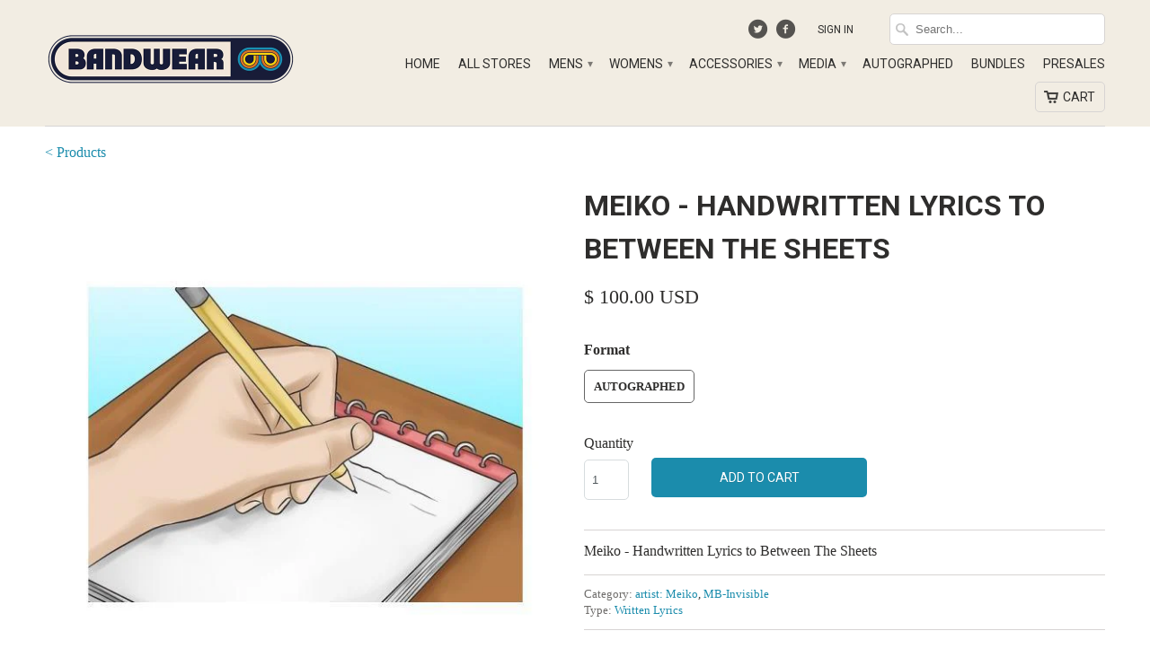

--- FILE ---
content_type: text/html; charset=utf-8
request_url: https://shop.bandwear.com/products/meiko024
body_size: 31145
content:
<!DOCTYPE html>
<!--[if lt IE 7 ]><html class="ie ie6" lang="en"> <![endif]-->
<!--[if IE 7 ]><html class="ie ie7" lang="en"> <![endif]-->
<!--[if IE 8 ]><html class="ie ie8" lang="en"> <![endif]-->
<!--[if IE 9 ]><html class="ie ie9" lang="en"> <![endif]-->
<!--[if (gte IE 10)|!(IE)]><!--><html lang="en"> <!--<![endif]-->
  <head>

    <meta charset="utf-8">
    <meta http-equiv="cleartype" content="on">
    <meta name="robots" content="index,follow">
	<meta name="google-site-verification" content="3nny_4S19s9swbb40iUbFRj6q3Z252aYD3u7iUQB2s0" />
    
    <title>Meiko - Handwritten Lyrics to Between The Sheets - Bandwear</title>

    
      <meta name="description" content="Meiko - Handwritten Lyrics to Between The Sheets" />
    

    <!-- Custom Fonts -->
    <link href="//fonts.googleapis.com/css?family=.|Roboto:light,normal,bold|Roboto:light,normal,bold|Roboto:light,normal,bold|" rel="stylesheet" type="text/css" />

    

<meta property="og:url" content="https://shop.bandwear.com/products/meiko024">


  <meta property="og:type" content="product">
  <meta property="og:title" content="Meiko - Handwritten Lyrics to Between The Sheets">
  
    <meta property="og:image" content="http://shop.bandwear.com/cdn/shop/products/Handwritten_Lyrics_on_Notebook_Paper_grande.jpg?v=1578323985">
    <meta property="og:image:secure_url" content="https://shop.bandwear.com/cdn/shop/products/Handwritten_Lyrics_on_Notebook_Paper_grande.jpg?v=1578323985">
  
  <meta property="og:price:amount" content="100.00">
  <meta property="og:price:currency" content="USD">
  
    
    


  <meta property="og:description" content="Meiko - Handwritten Lyrics to Between The Sheets">




  <!-- <meta name="twitter:site" content="@bandwear"> -->

<meta name="twitter:card" content="summary">

  <meta name="twitter:title" content="Meiko - Handwritten Lyrics to Between The Sheets">
  <meta name="twitter:description" content="Meiko - Handwritten Lyrics to Between The Sheets">
  <meta name="twitter:image" content="https://shop.bandwear.com/cdn/shop/products/Handwritten_Lyrics_on_Notebook_Paper_medium.jpg?v=1578323985">
  <meta name="twitter:image:width" content="240">
  <meta name="twitter:image:height" content="240">


    
    

    <!-- Mobile Specific Metas -->
    <meta name="HandheldFriendly" content="True">
    <meta name="MobileOptimized" content="320">
    <meta name="viewport" content="width=device-width, initial-scale=1, maximum-scale=1">

    <!-- Stylesheets for Mobilia 4.0 -->
    <link href="//shop.bandwear.com/cdn/shop/t/2/assets/styles.scss.css?v=57711241077430022951757080679" rel="stylesheet" type="text/css" media="all" />
    <!--[if lte IE 8]>
      <link href="//shop.bandwear.com/cdn/shop/t/2/assets/ie.css?v=48922534004005451001440619827" rel="stylesheet" type="text/css" media="all" />
    <![endif]-->

    <!-- Icons -->
    <link rel="shortcut icon" type="image/x-icon" href="//shop.bandwear.com/cdn/shop/t/2/assets/favicon.png?v=18252182824476972861756412852">
    <link rel="canonical" href="https://shop.bandwear.com/products/meiko024" />

    

    <!-- jQuery and jQuery fallback -->
    <script src="https://ajax.googleapis.com/ajax/libs/jquery/1.11.3/jquery.min.js"></script>
    <script>window.jQuery || document.write("<script src='//shop.bandwear.com/cdn/shop/t/2/assets/jquery.min.js?v=171470576117159292311440619827'>\x3C/script>")</script>
    <script src="//shop.bandwear.com/cdn/shop/t/2/assets/app.js?v=12989405103597736451715723921" type="text/javascript"></script>
    
    <script src="//shop.bandwear.com/cdn/shopifycloud/storefront/assets/themes_support/option_selection-b017cd28.js" type="text/javascript"></script>
    <script>window.performance && window.performance.mark && window.performance.mark('shopify.content_for_header.start');</script><meta name="google-site-verification" content="sHPOVHNgBek1j7s1jxxX5n7oR5Nkc-RVMHkHaPx7w40">
<meta name="google-site-verification" content="hCRYtQi49-Rq08IlGz-IVisVzrwV0UJ0hs2AmPcnu4M">
<meta id="shopify-digital-wallet" name="shopify-digital-wallet" content="/9655518/digital_wallets/dialog">
<meta name="shopify-checkout-api-token" content="863eb05dcf8d88565befcc499c84434c">
<meta id="in-context-paypal-metadata" data-shop-id="9655518" data-venmo-supported="true" data-environment="production" data-locale="en_US" data-paypal-v4="true" data-currency="USD">
<link rel="alternate" type="application/json+oembed" href="https://shop.bandwear.com/products/meiko024.oembed">
<script async="async" src="/checkouts/internal/preloads.js?locale=en-US"></script>
<link rel="preconnect" href="https://shop.app" crossorigin="anonymous">
<script async="async" src="https://shop.app/checkouts/internal/preloads.js?locale=en-US&shop_id=9655518" crossorigin="anonymous"></script>
<script id="apple-pay-shop-capabilities" type="application/json">{"shopId":9655518,"countryCode":"US","currencyCode":"USD","merchantCapabilities":["supports3DS"],"merchantId":"gid:\/\/shopify\/Shop\/9655518","merchantName":"Bandwear","requiredBillingContactFields":["postalAddress","email","phone"],"requiredShippingContactFields":["postalAddress","email","phone"],"shippingType":"shipping","supportedNetworks":["visa","masterCard","amex","discover","elo","jcb"],"total":{"type":"pending","label":"Bandwear","amount":"1.00"},"shopifyPaymentsEnabled":true,"supportsSubscriptions":true}</script>
<script id="shopify-features" type="application/json">{"accessToken":"863eb05dcf8d88565befcc499c84434c","betas":["rich-media-storefront-analytics"],"domain":"shop.bandwear.com","predictiveSearch":true,"shopId":9655518,"locale":"en"}</script>
<script>var Shopify = Shopify || {};
Shopify.shop = "bandwear-store.myshopify.com";
Shopify.locale = "en";
Shopify.currency = {"active":"USD","rate":"1.0"};
Shopify.country = "US";
Shopify.theme = {"name":"Mobilia","id":38555332,"schema_name":null,"schema_version":null,"theme_store_id":464,"role":"main"};
Shopify.theme.handle = "null";
Shopify.theme.style = {"id":null,"handle":null};
Shopify.cdnHost = "shop.bandwear.com/cdn";
Shopify.routes = Shopify.routes || {};
Shopify.routes.root = "/";</script>
<script type="module">!function(o){(o.Shopify=o.Shopify||{}).modules=!0}(window);</script>
<script>!function(o){function n(){var o=[];function n(){o.push(Array.prototype.slice.apply(arguments))}return n.q=o,n}var t=o.Shopify=o.Shopify||{};t.loadFeatures=n(),t.autoloadFeatures=n()}(window);</script>
<script>
  window.ShopifyPay = window.ShopifyPay || {};
  window.ShopifyPay.apiHost = "shop.app\/pay";
  window.ShopifyPay.redirectState = null;
</script>
<script id="shop-js-analytics" type="application/json">{"pageType":"product"}</script>
<script defer="defer" async type="module" src="//shop.bandwear.com/cdn/shopifycloud/shop-js/modules/v2/client.init-shop-cart-sync_WVOgQShq.en.esm.js"></script>
<script defer="defer" async type="module" src="//shop.bandwear.com/cdn/shopifycloud/shop-js/modules/v2/chunk.common_C_13GLB1.esm.js"></script>
<script defer="defer" async type="module" src="//shop.bandwear.com/cdn/shopifycloud/shop-js/modules/v2/chunk.modal_CLfMGd0m.esm.js"></script>
<script type="module">
  await import("//shop.bandwear.com/cdn/shopifycloud/shop-js/modules/v2/client.init-shop-cart-sync_WVOgQShq.en.esm.js");
await import("//shop.bandwear.com/cdn/shopifycloud/shop-js/modules/v2/chunk.common_C_13GLB1.esm.js");
await import("//shop.bandwear.com/cdn/shopifycloud/shop-js/modules/v2/chunk.modal_CLfMGd0m.esm.js");

  window.Shopify.SignInWithShop?.initShopCartSync?.({"fedCMEnabled":true,"windoidEnabled":true});

</script>
<script>
  window.Shopify = window.Shopify || {};
  if (!window.Shopify.featureAssets) window.Shopify.featureAssets = {};
  window.Shopify.featureAssets['shop-js'] = {"shop-cart-sync":["modules/v2/client.shop-cart-sync_DuR37GeY.en.esm.js","modules/v2/chunk.common_C_13GLB1.esm.js","modules/v2/chunk.modal_CLfMGd0m.esm.js"],"init-fed-cm":["modules/v2/client.init-fed-cm_BucUoe6W.en.esm.js","modules/v2/chunk.common_C_13GLB1.esm.js","modules/v2/chunk.modal_CLfMGd0m.esm.js"],"shop-toast-manager":["modules/v2/client.shop-toast-manager_B0JfrpKj.en.esm.js","modules/v2/chunk.common_C_13GLB1.esm.js","modules/v2/chunk.modal_CLfMGd0m.esm.js"],"init-shop-cart-sync":["modules/v2/client.init-shop-cart-sync_WVOgQShq.en.esm.js","modules/v2/chunk.common_C_13GLB1.esm.js","modules/v2/chunk.modal_CLfMGd0m.esm.js"],"shop-button":["modules/v2/client.shop-button_B_U3bv27.en.esm.js","modules/v2/chunk.common_C_13GLB1.esm.js","modules/v2/chunk.modal_CLfMGd0m.esm.js"],"init-windoid":["modules/v2/client.init-windoid_DuP9q_di.en.esm.js","modules/v2/chunk.common_C_13GLB1.esm.js","modules/v2/chunk.modal_CLfMGd0m.esm.js"],"shop-cash-offers":["modules/v2/client.shop-cash-offers_BmULhtno.en.esm.js","modules/v2/chunk.common_C_13GLB1.esm.js","modules/v2/chunk.modal_CLfMGd0m.esm.js"],"pay-button":["modules/v2/client.pay-button_CrPSEbOK.en.esm.js","modules/v2/chunk.common_C_13GLB1.esm.js","modules/v2/chunk.modal_CLfMGd0m.esm.js"],"init-customer-accounts":["modules/v2/client.init-customer-accounts_jNk9cPYQ.en.esm.js","modules/v2/client.shop-login-button_DJ5ldayH.en.esm.js","modules/v2/chunk.common_C_13GLB1.esm.js","modules/v2/chunk.modal_CLfMGd0m.esm.js"],"avatar":["modules/v2/client.avatar_BTnouDA3.en.esm.js"],"checkout-modal":["modules/v2/client.checkout-modal_pBPyh9w8.en.esm.js","modules/v2/chunk.common_C_13GLB1.esm.js","modules/v2/chunk.modal_CLfMGd0m.esm.js"],"init-shop-for-new-customer-accounts":["modules/v2/client.init-shop-for-new-customer-accounts_BUoCy7a5.en.esm.js","modules/v2/client.shop-login-button_DJ5ldayH.en.esm.js","modules/v2/chunk.common_C_13GLB1.esm.js","modules/v2/chunk.modal_CLfMGd0m.esm.js"],"init-customer-accounts-sign-up":["modules/v2/client.init-customer-accounts-sign-up_CnczCz9H.en.esm.js","modules/v2/client.shop-login-button_DJ5ldayH.en.esm.js","modules/v2/chunk.common_C_13GLB1.esm.js","modules/v2/chunk.modal_CLfMGd0m.esm.js"],"init-shop-email-lookup-coordinator":["modules/v2/client.init-shop-email-lookup-coordinator_CzjY5t9o.en.esm.js","modules/v2/chunk.common_C_13GLB1.esm.js","modules/v2/chunk.modal_CLfMGd0m.esm.js"],"shop-follow-button":["modules/v2/client.shop-follow-button_CsYC63q7.en.esm.js","modules/v2/chunk.common_C_13GLB1.esm.js","modules/v2/chunk.modal_CLfMGd0m.esm.js"],"shop-login-button":["modules/v2/client.shop-login-button_DJ5ldayH.en.esm.js","modules/v2/chunk.common_C_13GLB1.esm.js","modules/v2/chunk.modal_CLfMGd0m.esm.js"],"shop-login":["modules/v2/client.shop-login_B9ccPdmx.en.esm.js","modules/v2/chunk.common_C_13GLB1.esm.js","modules/v2/chunk.modal_CLfMGd0m.esm.js"],"lead-capture":["modules/v2/client.lead-capture_D0K_KgYb.en.esm.js","modules/v2/chunk.common_C_13GLB1.esm.js","modules/v2/chunk.modal_CLfMGd0m.esm.js"],"payment-terms":["modules/v2/client.payment-terms_BWmiNN46.en.esm.js","modules/v2/chunk.common_C_13GLB1.esm.js","modules/v2/chunk.modal_CLfMGd0m.esm.js"]};
</script>
<script>(function() {
  var isLoaded = false;
  function asyncLoad() {
    if (isLoaded) return;
    isLoaded = true;
    var urls = ["\/\/d1liekpayvooaz.cloudfront.net\/apps\/customizery\/customizery.js?shop=bandwear-store.myshopify.com","https:\/\/app.redretarget.com\/sapp\/ptag\/bandwear-store.myshopify.com?shop=bandwear-store.myshopify.com","https:\/\/str.rise-ai.com\/?shop=bandwear-store.myshopify.com","https:\/\/strn.rise-ai.com\/?shop=bandwear-store.myshopify.com","https:\/\/static.klaviyo.com\/onsite\/js\/klaviyo.js?company_id=XhrEJG\u0026shop=bandwear-store.myshopify.com","https:\/\/static.klaviyo.com\/onsite\/js\/klaviyo.js?company_id=XhrEJG\u0026shop=bandwear-store.myshopify.com","https:\/\/shopify.livechatinc.com\/api\/v2\/script\/acb4e5ba-1dd0-4aaa-a96c-9f7ca8834019\/widget.js?shop=bandwear-store.myshopify.com","\/\/cdn.shopify.com\/proxy\/239c00b7fcbd0c4a0ea55544f57727335d2b30a87b71726396f3502a51297aa6\/static.cdn.printful.com\/static\/js\/external\/shopify-product-customizer.js?v=0.28\u0026shop=bandwear-store.myshopify.com\u0026sp-cache-control=cHVibGljLCBtYXgtYWdlPTkwMA","https:\/\/cdn.recovermycart.com\/scripts\/CartJS_v2.min.js?shop=bandwear-store.myshopify.com\u0026shop=bandwear-store.myshopify.com","https:\/\/static.klaviyo.com\/onsite\/js\/klaviyo.js?company_id=TFbZsP\u0026shop=bandwear-store.myshopify.com","https:\/\/static.klaviyo.com\/onsite\/js\/klaviyo.js?company_id=VUXPqq\u0026shop=bandwear-store.myshopify.com","https:\/\/cdn.rebuyengine.com\/onsite\/js\/rebuy.js?shop=bandwear-store.myshopify.com"];
    for (var i = 0; i < urls.length; i++) {
      var s = document.createElement('script');
      s.type = 'text/javascript';
      s.async = true;
      s.src = urls[i];
      var x = document.getElementsByTagName('script')[0];
      x.parentNode.insertBefore(s, x);
    }
  };
  if(window.attachEvent) {
    window.attachEvent('onload', asyncLoad);
  } else {
    window.addEventListener('load', asyncLoad, false);
  }
})();</script>
<script id="__st">var __st={"a":9655518,"offset":-21600,"reqid":"d7efe5c9-e89d-47f4-a38b-da02cf0bf06d-1769599698","pageurl":"shop.bandwear.com\/products\/meiko024","u":"9b17a9fad0f7","p":"product","rtyp":"product","rid":4365245841519};</script>
<script>window.ShopifyPaypalV4VisibilityTracking = true;</script>
<script id="captcha-bootstrap">!function(){'use strict';const t='contact',e='account',n='new_comment',o=[[t,t],['blogs',n],['comments',n],[t,'customer']],c=[[e,'customer_login'],[e,'guest_login'],[e,'recover_customer_password'],[e,'create_customer']],r=t=>t.map((([t,e])=>`form[action*='/${t}']:not([data-nocaptcha='true']) input[name='form_type'][value='${e}']`)).join(','),a=t=>()=>t?[...document.querySelectorAll(t)].map((t=>t.form)):[];function s(){const t=[...o],e=r(t);return a(e)}const i='password',u='form_key',d=['recaptcha-v3-token','g-recaptcha-response','h-captcha-response',i],f=()=>{try{return window.sessionStorage}catch{return}},m='__shopify_v',_=t=>t.elements[u];function p(t,e,n=!1){try{const o=window.sessionStorage,c=JSON.parse(o.getItem(e)),{data:r}=function(t){const{data:e,action:n}=t;return t[m]||n?{data:e,action:n}:{data:t,action:n}}(c);for(const[e,n]of Object.entries(r))t.elements[e]&&(t.elements[e].value=n);n&&o.removeItem(e)}catch(o){console.error('form repopulation failed',{error:o})}}const l='form_type',E='cptcha';function T(t){t.dataset[E]=!0}const w=window,h=w.document,L='Shopify',v='ce_forms',y='captcha';let A=!1;((t,e)=>{const n=(g='f06e6c50-85a8-45c8-87d0-21a2b65856fe',I='https://cdn.shopify.com/shopifycloud/storefront-forms-hcaptcha/ce_storefront_forms_captcha_hcaptcha.v1.5.2.iife.js',D={infoText:'Protected by hCaptcha',privacyText:'Privacy',termsText:'Terms'},(t,e,n)=>{const o=w[L][v],c=o.bindForm;if(c)return c(t,g,e,D).then(n);var r;o.q.push([[t,g,e,D],n]),r=I,A||(h.body.append(Object.assign(h.createElement('script'),{id:'captcha-provider',async:!0,src:r})),A=!0)});var g,I,D;w[L]=w[L]||{},w[L][v]=w[L][v]||{},w[L][v].q=[],w[L][y]=w[L][y]||{},w[L][y].protect=function(t,e){n(t,void 0,e),T(t)},Object.freeze(w[L][y]),function(t,e,n,w,h,L){const[v,y,A,g]=function(t,e,n){const i=e?o:[],u=t?c:[],d=[...i,...u],f=r(d),m=r(i),_=r(d.filter((([t,e])=>n.includes(e))));return[a(f),a(m),a(_),s()]}(w,h,L),I=t=>{const e=t.target;return e instanceof HTMLFormElement?e:e&&e.form},D=t=>v().includes(t);t.addEventListener('submit',(t=>{const e=I(t);if(!e)return;const n=D(e)&&!e.dataset.hcaptchaBound&&!e.dataset.recaptchaBound,o=_(e),c=g().includes(e)&&(!o||!o.value);(n||c)&&t.preventDefault(),c&&!n&&(function(t){try{if(!f())return;!function(t){const e=f();if(!e)return;const n=_(t);if(!n)return;const o=n.value;o&&e.removeItem(o)}(t);const e=Array.from(Array(32),(()=>Math.random().toString(36)[2])).join('');!function(t,e){_(t)||t.append(Object.assign(document.createElement('input'),{type:'hidden',name:u})),t.elements[u].value=e}(t,e),function(t,e){const n=f();if(!n)return;const o=[...t.querySelectorAll(`input[type='${i}']`)].map((({name:t})=>t)),c=[...d,...o],r={};for(const[a,s]of new FormData(t).entries())c.includes(a)||(r[a]=s);n.setItem(e,JSON.stringify({[m]:1,action:t.action,data:r}))}(t,e)}catch(e){console.error('failed to persist form',e)}}(e),e.submit())}));const S=(t,e)=>{t&&!t.dataset[E]&&(n(t,e.some((e=>e===t))),T(t))};for(const o of['focusin','change'])t.addEventListener(o,(t=>{const e=I(t);D(e)&&S(e,y())}));const B=e.get('form_key'),M=e.get(l),P=B&&M;t.addEventListener('DOMContentLoaded',(()=>{const t=y();if(P)for(const e of t)e.elements[l].value===M&&p(e,B);[...new Set([...A(),...v().filter((t=>'true'===t.dataset.shopifyCaptcha))])].forEach((e=>S(e,t)))}))}(h,new URLSearchParams(w.location.search),n,t,e,['guest_login'])})(!0,!0)}();</script>
<script integrity="sha256-4kQ18oKyAcykRKYeNunJcIwy7WH5gtpwJnB7kiuLZ1E=" data-source-attribution="shopify.loadfeatures" defer="defer" src="//shop.bandwear.com/cdn/shopifycloud/storefront/assets/storefront/load_feature-a0a9edcb.js" crossorigin="anonymous"></script>
<script crossorigin="anonymous" defer="defer" src="//shop.bandwear.com/cdn/shopifycloud/storefront/assets/shopify_pay/storefront-65b4c6d7.js?v=20250812"></script>
<script data-source-attribution="shopify.dynamic_checkout.dynamic.init">var Shopify=Shopify||{};Shopify.PaymentButton=Shopify.PaymentButton||{isStorefrontPortableWallets:!0,init:function(){window.Shopify.PaymentButton.init=function(){};var t=document.createElement("script");t.src="https://shop.bandwear.com/cdn/shopifycloud/portable-wallets/latest/portable-wallets.en.js",t.type="module",document.head.appendChild(t)}};
</script>
<script data-source-attribution="shopify.dynamic_checkout.buyer_consent">
  function portableWalletsHideBuyerConsent(e){var t=document.getElementById("shopify-buyer-consent"),n=document.getElementById("shopify-subscription-policy-button");t&&n&&(t.classList.add("hidden"),t.setAttribute("aria-hidden","true"),n.removeEventListener("click",e))}function portableWalletsShowBuyerConsent(e){var t=document.getElementById("shopify-buyer-consent"),n=document.getElementById("shopify-subscription-policy-button");t&&n&&(t.classList.remove("hidden"),t.removeAttribute("aria-hidden"),n.addEventListener("click",e))}window.Shopify?.PaymentButton&&(window.Shopify.PaymentButton.hideBuyerConsent=portableWalletsHideBuyerConsent,window.Shopify.PaymentButton.showBuyerConsent=portableWalletsShowBuyerConsent);
</script>
<script data-source-attribution="shopify.dynamic_checkout.cart.bootstrap">document.addEventListener("DOMContentLoaded",(function(){function t(){return document.querySelector("shopify-accelerated-checkout-cart, shopify-accelerated-checkout")}if(t())Shopify.PaymentButton.init();else{new MutationObserver((function(e,n){t()&&(Shopify.PaymentButton.init(),n.disconnect())})).observe(document.body,{childList:!0,subtree:!0})}}));
</script>
<script id='scb4127' type='text/javascript' async='' src='https://shop.bandwear.com/cdn/shopifycloud/privacy-banner/storefront-banner.js'></script><link id="shopify-accelerated-checkout-styles" rel="stylesheet" media="screen" href="https://shop.bandwear.com/cdn/shopifycloud/portable-wallets/latest/accelerated-checkout-backwards-compat.css" crossorigin="anonymous">
<style id="shopify-accelerated-checkout-cart">
        #shopify-buyer-consent {
  margin-top: 1em;
  display: inline-block;
  width: 100%;
}

#shopify-buyer-consent.hidden {
  display: none;
}

#shopify-subscription-policy-button {
  background: none;
  border: none;
  padding: 0;
  text-decoration: underline;
  font-size: inherit;
  cursor: pointer;
}

#shopify-subscription-policy-button::before {
  box-shadow: none;
}

      </style>

<script>window.performance && window.performance.mark && window.performance.mark('shopify.content_for_header.end');</script> 
 

  	<script>window.BOLD = window.BOLD || {};
    window.BOLD.common = window.BOLD.common || {};
    window.BOLD.common.Shopify = window.BOLD.common.Shopify || {};

    window.BOLD.common.Shopify.shop = {
        domain: 'shop.bandwear.com',
        permanent_domain: 'bandwear-store.myshopify.com',
        url: 'https://shop.bandwear.com',
        secure_url: 'https://shop.bandwear.com',
        money_format: "\u003cspan class=money\u003e$ {{amount}} USD\u003c\/span\u003e",
        currency: "USD"
    };

    window.BOLD.common.Shopify.cart = {"note":null,"attributes":{},"original_total_price":0,"total_price":0,"total_discount":0,"total_weight":0.0,"item_count":0,"items":[],"requires_shipping":false,"currency":"USD","items_subtotal_price":0,"cart_level_discount_applications":[],"checkout_charge_amount":0};
    window.BOLD.common.template = 'product';window.BOLD.common.Shopify.formatMoney = function(money, format) {
        function n(t, e) {
            return "undefined" == typeof t ? e : t
        }
        function r(t, e, r, i) {
            if (e = n(e, 2),
            r = n(r, ","),
            i = n(i, "."),
            isNaN(t) || null == t)
                return 0;
            t = (t / 100).toFixed(e);
            var o = t.split(".")
              , a = o[0].replace(/(\d)(?=(\d\d\d)+(?!\d))/g, "$1" + r)
              , s = o[1] ? i + o[1] : "";
            return a + s
        }
        "string" == typeof money && (money = money.replace(".", ""));
        var i = ""
          , o = /\{\{\s*(\w+)\s*\}\}/
          , a = format || window.BOLD.common.Shopify.shop.money_format || window.Shopify.money_format || "$ {{ amount }}";
        switch (a.match(o)[1]) {
            case "amount":
                i = r(money, 2);
                break;
            case "amount_no_decimals":
                i = r(money, 0);
                break;
            case "amount_with_comma_separator":
                i = r(money, 2, ".", ",");
                break;
            case "amount_no_decimals_with_comma_separator":
                i = r(money, 0, ".", ",");
                break;
            case "amount_with_space_separator":
                i = r(money, 2, ".", " ");
                break;
            case "amount_no_decimals_with_space_separator":
                i = r(money, 0, ".", " ");
                break;
        }
        return a.replace(o, i);
    };

    window.BOLD.common.Shopify.saveProduct = function (handle, product) {
        if (typeof handle === 'string' && typeof window.BOLD.common.Shopify.products[handle] === 'undefined') {
            if (typeof product === 'number') {
                window.BOLD.common.Shopify.handles[product] = handle;
                product = { id: product };
            }
            window.BOLD.common.Shopify.products[handle] = product;
        }
    };

	window.BOLD.common.Shopify.saveVariant = function (variant_id, variant) {
		if (typeof variant_id === 'number' && typeof window.BOLD.common.Shopify.variants[variant_id] === 'undefined') {
			window.BOLD.common.Shopify.variants[variant_id] = variant;
		}
	};window.BOLD.common.Shopify.products = window.BOLD.common.Shopify.products || {};
    window.BOLD.common.Shopify.variants = window.BOLD.common.Shopify.variants || {};
    window.BOLD.common.Shopify.handles = window.BOLD.common.Shopify.handles || {};window.BOLD.common.Shopify.handle = "meiko024"
window.BOLD.common.Shopify.saveProduct("meiko024", 4365245841519);window.BOLD.common.Shopify.saveVariant(31238112313455, {product_id: 4365245841519, price: 10000, group_id: 'null'});window.BOLD.common.Shopify.metafields = window.BOLD.common.Shopify.metafields || {};window.BOLD.common.Shopify.metafields["bold_rp"] = {};</script>

<link href="//shop.bandwear.com/cdn/shop/t/2/assets/bold-upsell.css?v=51915886505602322711542121586" rel="stylesheet" type="text/css" media="all" />
<link href="//shop.bandwear.com/cdn/shop/t/2/assets/bold-upsell-custom.css?v=22694649775483342311576097444" rel="stylesheet" type="text/css" media="all" />

    
    <meta name="google-site-verification" content="NG_gkq4gIp7bTGUdaQY9esX6bEwycNTx3kJGXmvtsoI" />
    
    <meta name="google-site-verification" content="cFkzXgNPixIa11lD8YQ-adESkVvRx-3M_o-yBG-KHx4" />
    
    <!-- Google Tag Manager -->
    <script>(function(w,d,s,l,i){w[l]=w[l]||[];w[l].push({'gtm.start':
    new Date().getTime(),event:'gtm.js'});var f=d.getElementsByTagName(s)[0],
    j=d.createElement(s),dl=l!='dataLayer'?'&l='+l:'';j.async=true;j.src=
    'https://www.googletagmanager.com/gtm.js?id='+i+dl;f.parentNode.insertBefore(j,f);
    })(window,document,'script','dataLayer','GTM-PXMWDPF');</script>
    <!-- End Google Tag Manager -->
    
    <!-- Global site tag (gtag.js) - Google Ads: 761710433 -->
    <script async src="https://www.googletagmanager.com/gtag/js?id=AW-761710433"></script>
    <script>
     window.dataLayer = window.dataLayer || [];
     function gtag(){dataLayer.push(arguments);}
     gtag('js', new Date());
     gtag('config', 'AW-761710433');
    </script>
    
    
      <script>
       gtag('event', 'page_view', {
         'send_to': 'AW-761710433',
         'value': '100.00',
         'items': [{
           'id': '4365245841519',
           'google_business_vertical': 'retail'
         }]
       });
      </script>
    

    <!-- Twitter universal website tag code -->
    <script>
      !function(e,t,n,s,u,a){e.twq||(s=e.twq=function(){s.exe?s.exe.apply(s,arguments):s.queue.push(arguments);
      },s.version='1.1',s.queue=[],u=t.createElement(n),u.async=!0,u.src='//static.ads-twitter.com/uwt.js',
      a=t.getElementsByTagName(n)[0],a.parentNode.insertBefore(u,a))}(window,document,'script');
      // Insert Twitter Pixel ID and Standard Event data below
      twq('init','o1fjp');
      twq('track','PageView');
    </script>
    <!-- End Twitter universal website tag code -->
    
    <!-- Pinterest Code Manager -->
    <meta name="p:domain_verify" content="309c571e0799e421c2b9f1e45c51a70c"/>
    <!-- End Pinterest Tag code -->
    <meta name=“facebook-domain-verification” content=“nhsa4l44u8rre6i8f3k8eqkf9kx2i5" />
  

  <!-- BEGIN Pinterest Tag -->
<script>
!function(e){if(!window.pintrk){window.pintrk = function () {
window.pintrk.queue.push(Array.prototype.slice.call(arguments))};var
  n=window.pintrk;n.queue=[],n.version="3.0";var
  t=document.createElement("script");t.async=!0,t.src=e;var
  r=document.getElementsByTagName("script")[0];
  r.parentNode.insertBefore(t,r)}}("https://s.pinimg.com/ct/core.js");
  pintrk('load', '2613955123572', {em: ''});
pintrk('page');
</script>
<noscript>
<img height="1" width="1" style="display:none;" alt=""
  src="https://ct.pinterest.com/v3/?event=init&tid=2613955123572&pd[em]=&noscript=1" />
</noscript>
<!-- END Pinterest Tag -->





	<!-- PINTEREST PRODUCT PAGE VISIT EVENT -->
    <script>
      pintrk('track', 'pagevisit', {
      	line_items: [
      	{
          product_name: 'Meiko - Handwritten Lyrics to Between The Sheets'
      	}
      ]
      });
	</script>


	<script>

    $( document ).ready(function() {
      var add_to_cart_button = $('button[name="add"]');

          add_to_cart_button.click (function() {
          
//             console.log('product_name: Meiko - Handwritten Lyrics to Between The Sheets');
//             console.log('product_id: 4365245841519');
//             console.log('product_variant: '+ $('input[name=option-0]:checked', '#product-form-4365245841519').val());
//             console.log('product_price: 100.00');
//             console.log('product_quantity: '+ $('#quantity').val() );
//             console.log('product_name: Meiko');

          pintrk('track', 'addtocart', {
            value: 10000,
            order_quantity: $('#quantity').val(),
            currency: 'USD',
            line_items: [
              {
                product_name: 'Meiko - Handwritten Lyrics to Between The Sheets',
                product_id: '4365245841519',
                product_variant: $('input[name=option-0]:checked', '#product-form-4365245841519').val(),
                product_price: 100.00,
                product_quantity: $('#quantity').val(),
                product_brand: 'Meiko'
              }
            ]
            });
          });
      });

  </script>









<!-- BEGIN app block: shopify://apps/fontify/blocks/app-embed/334490e2-2153-4a2e-a452-e90bdeffa3cc --><link rel="preconnect" href="https://cdn.nitroapps.co" crossorigin=""><!-- Shop metafields --><style type="text/css" id="nitro-fontify" >
</style>
<script>
    console.log(null);
    console.log(null);
  </script><script
  type="text/javascript"
  id="fontify-scripts"
>
  
  (function () {
    // Prevent duplicate execution
    if (window.fontifyScriptInitialized) {
      return;
    }
    window.fontifyScriptInitialized = true;

    if (window.opener) {
      // Remove existing listener if any before adding new one
      if (window.fontifyMessageListener) {
        window.removeEventListener('message', window.fontifyMessageListener, false);
      }

      function watchClosedWindow() {
        let itv = setInterval(function () {
          if (!window.opener || window.opener.closed) {
            clearInterval(itv);
            window.close();
          }
        }, 1000);
      }

      // Helper function to inject scripts and links from vite-tag content
      function injectScript(encodedContent) {
        

        // Decode HTML entities
        const tempTextarea = document.createElement('textarea');
        tempTextarea.innerHTML = encodedContent;
        const viteContent = tempTextarea.value;

        // Parse HTML content
        const tempDiv = document.createElement('div');
        tempDiv.innerHTML = viteContent;

        // Track duplicates within tempDiv only
        const scriptIds = new Set();
        const scriptSrcs = new Set();
        const linkKeys = new Set();

        // Helper to clone element attributes
        function cloneAttributes(source, target) {
          Array.from(source.attributes).forEach(function(attr) {
            if (attr.name === 'crossorigin') {
              target.crossOrigin = attr.value;
            } else {
              target.setAttribute(attr.name, attr.value);
            }
          });
          if (source.textContent) {
            target.textContent = source.textContent;
          }
        }

        // Inject scripts (filter duplicates within tempDiv)
        tempDiv.querySelectorAll('script').forEach(function(script) {
          const scriptId = script.getAttribute('id');
          const scriptSrc = script.getAttribute('src');

          // Skip if duplicate in tempDiv
          if ((scriptId && scriptIds.has(scriptId)) || (scriptSrc && scriptSrcs.has(scriptSrc))) {
            return;
          }

          // Track script
          if (scriptId) scriptIds.add(scriptId);
          if (scriptSrc) scriptSrcs.add(scriptSrc);

          // Clone and inject
          const newScript = document.createElement('script');
          cloneAttributes(script, newScript);

          document.head.appendChild(newScript);
        });

        // Inject links (filter duplicates within tempDiv)
        tempDiv.querySelectorAll('link').forEach(function(link) {
          const linkHref = link.getAttribute('href');
          const linkRel = link.getAttribute('rel') || '';
          const key = linkHref + '|' + linkRel;

          // Skip if duplicate in tempDiv
          if (linkHref && linkKeys.has(key)) {
            return;
          }

          // Track link
          if (linkHref) linkKeys.add(key);

          // Clone and inject
          const newLink = document.createElement('link');
          cloneAttributes(link, newLink);
          document.head.appendChild(newLink);
        });
      }

      // Function to apply preview font data


      function receiveMessage(event) {
        watchClosedWindow();
        if (event.data.action == 'fontify_ready') {
          console.log('fontify_ready');
          injectScript(`&lt;!-- BEGIN app snippet: vite-tag --&gt;


  &lt;script src=&quot;https://cdn.shopify.com/extensions/019bafe3-77e1-7e6a-87b2-cbeff3e5cd6f/fontify-polaris-11/assets/main-B3V8Mu2P.js&quot; type=&quot;module&quot; crossorigin=&quot;anonymous&quot;&gt;&lt;/script&gt;

&lt;!-- END app snippet --&gt;
  &lt;!-- BEGIN app snippet: vite-tag --&gt;


  &lt;link href=&quot;//cdn.shopify.com/extensions/019bafe3-77e1-7e6a-87b2-cbeff3e5cd6f/fontify-polaris-11/assets/main-GVRB1u2d.css&quot; rel=&quot;stylesheet&quot; type=&quot;text/css&quot; media=&quot;all&quot; /&gt;

&lt;!-- END app snippet --&gt;
`);

        } else if (event.data.action == 'font_audit_ready') {
          injectScript(`&lt;!-- BEGIN app snippet: vite-tag --&gt;


  &lt;script src=&quot;https://cdn.shopify.com/extensions/019bafe3-77e1-7e6a-87b2-cbeff3e5cd6f/fontify-polaris-11/assets/audit-DDeWPAiq.js&quot; type=&quot;module&quot; crossorigin=&quot;anonymous&quot;&gt;&lt;/script&gt;

&lt;!-- END app snippet --&gt;
  &lt;!-- BEGIN app snippet: vite-tag --&gt;


  &lt;link href=&quot;//cdn.shopify.com/extensions/019bafe3-77e1-7e6a-87b2-cbeff3e5cd6f/fontify-polaris-11/assets/audit-CNr6hPle.css&quot; rel=&quot;stylesheet&quot; type=&quot;text/css&quot; media=&quot;all&quot; /&gt;

&lt;!-- END app snippet --&gt;
`);

        } else if (event.data.action == 'preview_font_data') {
          const fontData = event?.data || null;
          window.fontifyPreviewData = fontData;
          injectScript(`&lt;!-- BEGIN app snippet: vite-tag --&gt;


  &lt;script src=&quot;https://cdn.shopify.com/extensions/019bafe3-77e1-7e6a-87b2-cbeff3e5cd6f/fontify-polaris-11/assets/preview-CH6oXAfY.js&quot; type=&quot;module&quot; crossorigin=&quot;anonymous&quot;&gt;&lt;/script&gt;

&lt;!-- END app snippet --&gt;
`);
        }
      }

      // Store reference to listener for cleanup
      window.fontifyMessageListener = receiveMessage;
      window.addEventListener('message', receiveMessage, false);

      // Send init message when window is opened from opener
      if (window.opener) {
        window.opener.postMessage({ action: `${window.name}_init`, data: JSON.parse(JSON.stringify({})) }, '*');
      }
    }
  })();
</script>


<!-- END app block --><script src="https://cdn.shopify.com/extensions/019b1279-d906-7ffa-a5c9-fc5d5f608bed/auction-extension-75/assets/CodeBlockAction.min.js" type="text/javascript" defer="defer"></script>
<link href="https://monorail-edge.shopifysvc.com" rel="dns-prefetch">
<script>(function(){if ("sendBeacon" in navigator && "performance" in window) {try {var session_token_from_headers = performance.getEntriesByType('navigation')[0].serverTiming.find(x => x.name == '_s').description;} catch {var session_token_from_headers = undefined;}var session_cookie_matches = document.cookie.match(/_shopify_s=([^;]*)/);var session_token_from_cookie = session_cookie_matches && session_cookie_matches.length === 2 ? session_cookie_matches[1] : "";var session_token = session_token_from_headers || session_token_from_cookie || "";function handle_abandonment_event(e) {var entries = performance.getEntries().filter(function(entry) {return /monorail-edge.shopifysvc.com/.test(entry.name);});if (!window.abandonment_tracked && entries.length === 0) {window.abandonment_tracked = true;var currentMs = Date.now();var navigation_start = performance.timing.navigationStart;var payload = {shop_id: 9655518,url: window.location.href,navigation_start,duration: currentMs - navigation_start,session_token,page_type: "product"};window.navigator.sendBeacon("https://monorail-edge.shopifysvc.com/v1/produce", JSON.stringify({schema_id: "online_store_buyer_site_abandonment/1.1",payload: payload,metadata: {event_created_at_ms: currentMs,event_sent_at_ms: currentMs}}));}}window.addEventListener('pagehide', handle_abandonment_event);}}());</script>
<script id="web-pixels-manager-setup">(function e(e,d,r,n,o){if(void 0===o&&(o={}),!Boolean(null===(a=null===(i=window.Shopify)||void 0===i?void 0:i.analytics)||void 0===a?void 0:a.replayQueue)){var i,a;window.Shopify=window.Shopify||{};var t=window.Shopify;t.analytics=t.analytics||{};var s=t.analytics;s.replayQueue=[],s.publish=function(e,d,r){return s.replayQueue.push([e,d,r]),!0};try{self.performance.mark("wpm:start")}catch(e){}var l=function(){var e={modern:/Edge?\/(1{2}[4-9]|1[2-9]\d|[2-9]\d{2}|\d{4,})\.\d+(\.\d+|)|Firefox\/(1{2}[4-9]|1[2-9]\d|[2-9]\d{2}|\d{4,})\.\d+(\.\d+|)|Chrom(ium|e)\/(9{2}|\d{3,})\.\d+(\.\d+|)|(Maci|X1{2}).+ Version\/(15\.\d+|(1[6-9]|[2-9]\d|\d{3,})\.\d+)([,.]\d+|)( \(\w+\)|)( Mobile\/\w+|) Safari\/|Chrome.+OPR\/(9{2}|\d{3,})\.\d+\.\d+|(CPU[ +]OS|iPhone[ +]OS|CPU[ +]iPhone|CPU IPhone OS|CPU iPad OS)[ +]+(15[._]\d+|(1[6-9]|[2-9]\d|\d{3,})[._]\d+)([._]\d+|)|Android:?[ /-](13[3-9]|1[4-9]\d|[2-9]\d{2}|\d{4,})(\.\d+|)(\.\d+|)|Android.+Firefox\/(13[5-9]|1[4-9]\d|[2-9]\d{2}|\d{4,})\.\d+(\.\d+|)|Android.+Chrom(ium|e)\/(13[3-9]|1[4-9]\d|[2-9]\d{2}|\d{4,})\.\d+(\.\d+|)|SamsungBrowser\/([2-9]\d|\d{3,})\.\d+/,legacy:/Edge?\/(1[6-9]|[2-9]\d|\d{3,})\.\d+(\.\d+|)|Firefox\/(5[4-9]|[6-9]\d|\d{3,})\.\d+(\.\d+|)|Chrom(ium|e)\/(5[1-9]|[6-9]\d|\d{3,})\.\d+(\.\d+|)([\d.]+$|.*Safari\/(?![\d.]+ Edge\/[\d.]+$))|(Maci|X1{2}).+ Version\/(10\.\d+|(1[1-9]|[2-9]\d|\d{3,})\.\d+)([,.]\d+|)( \(\w+\)|)( Mobile\/\w+|) Safari\/|Chrome.+OPR\/(3[89]|[4-9]\d|\d{3,})\.\d+\.\d+|(CPU[ +]OS|iPhone[ +]OS|CPU[ +]iPhone|CPU IPhone OS|CPU iPad OS)[ +]+(10[._]\d+|(1[1-9]|[2-9]\d|\d{3,})[._]\d+)([._]\d+|)|Android:?[ /-](13[3-9]|1[4-9]\d|[2-9]\d{2}|\d{4,})(\.\d+|)(\.\d+|)|Mobile Safari.+OPR\/([89]\d|\d{3,})\.\d+\.\d+|Android.+Firefox\/(13[5-9]|1[4-9]\d|[2-9]\d{2}|\d{4,})\.\d+(\.\d+|)|Android.+Chrom(ium|e)\/(13[3-9]|1[4-9]\d|[2-9]\d{2}|\d{4,})\.\d+(\.\d+|)|Android.+(UC? ?Browser|UCWEB|U3)[ /]?(15\.([5-9]|\d{2,})|(1[6-9]|[2-9]\d|\d{3,})\.\d+)\.\d+|SamsungBrowser\/(5\.\d+|([6-9]|\d{2,})\.\d+)|Android.+MQ{2}Browser\/(14(\.(9|\d{2,})|)|(1[5-9]|[2-9]\d|\d{3,})(\.\d+|))(\.\d+|)|K[Aa][Ii]OS\/(3\.\d+|([4-9]|\d{2,})\.\d+)(\.\d+|)/},d=e.modern,r=e.legacy,n=navigator.userAgent;return n.match(d)?"modern":n.match(r)?"legacy":"unknown"}(),u="modern"===l?"modern":"legacy",c=(null!=n?n:{modern:"",legacy:""})[u],f=function(e){return[e.baseUrl,"/wpm","/b",e.hashVersion,"modern"===e.buildTarget?"m":"l",".js"].join("")}({baseUrl:d,hashVersion:r,buildTarget:u}),m=function(e){var d=e.version,r=e.bundleTarget,n=e.surface,o=e.pageUrl,i=e.monorailEndpoint;return{emit:function(e){var a=e.status,t=e.errorMsg,s=(new Date).getTime(),l=JSON.stringify({metadata:{event_sent_at_ms:s},events:[{schema_id:"web_pixels_manager_load/3.1",payload:{version:d,bundle_target:r,page_url:o,status:a,surface:n,error_msg:t},metadata:{event_created_at_ms:s}}]});if(!i)return console&&console.warn&&console.warn("[Web Pixels Manager] No Monorail endpoint provided, skipping logging."),!1;try{return self.navigator.sendBeacon.bind(self.navigator)(i,l)}catch(e){}var u=new XMLHttpRequest;try{return u.open("POST",i,!0),u.setRequestHeader("Content-Type","text/plain"),u.send(l),!0}catch(e){return console&&console.warn&&console.warn("[Web Pixels Manager] Got an unhandled error while logging to Monorail."),!1}}}}({version:r,bundleTarget:l,surface:e.surface,pageUrl:self.location.href,monorailEndpoint:e.monorailEndpoint});try{o.browserTarget=l,function(e){var d=e.src,r=e.async,n=void 0===r||r,o=e.onload,i=e.onerror,a=e.sri,t=e.scriptDataAttributes,s=void 0===t?{}:t,l=document.createElement("script"),u=document.querySelector("head"),c=document.querySelector("body");if(l.async=n,l.src=d,a&&(l.integrity=a,l.crossOrigin="anonymous"),s)for(var f in s)if(Object.prototype.hasOwnProperty.call(s,f))try{l.dataset[f]=s[f]}catch(e){}if(o&&l.addEventListener("load",o),i&&l.addEventListener("error",i),u)u.appendChild(l);else{if(!c)throw new Error("Did not find a head or body element to append the script");c.appendChild(l)}}({src:f,async:!0,onload:function(){if(!function(){var e,d;return Boolean(null===(d=null===(e=window.Shopify)||void 0===e?void 0:e.analytics)||void 0===d?void 0:d.initialized)}()){var d=window.webPixelsManager.init(e)||void 0;if(d){var r=window.Shopify.analytics;r.replayQueue.forEach((function(e){var r=e[0],n=e[1],o=e[2];d.publishCustomEvent(r,n,o)})),r.replayQueue=[],r.publish=d.publishCustomEvent,r.visitor=d.visitor,r.initialized=!0}}},onerror:function(){return m.emit({status:"failed",errorMsg:"".concat(f," has failed to load")})},sri:function(e){var d=/^sha384-[A-Za-z0-9+/=]+$/;return"string"==typeof e&&d.test(e)}(c)?c:"",scriptDataAttributes:o}),m.emit({status:"loading"})}catch(e){m.emit({status:"failed",errorMsg:(null==e?void 0:e.message)||"Unknown error"})}}})({shopId: 9655518,storefrontBaseUrl: "https://shop.bandwear.com",extensionsBaseUrl: "https://extensions.shopifycdn.com/cdn/shopifycloud/web-pixels-manager",monorailEndpoint: "https://monorail-edge.shopifysvc.com/unstable/produce_batch",surface: "storefront-renderer",enabledBetaFlags: ["2dca8a86"],webPixelsConfigList: [{"id":"1688207471","configuration":"{\"accountID\":\"XhrEJG\",\"webPixelConfig\":\"eyJlbmFibGVBZGRlZFRvQ2FydEV2ZW50cyI6IHRydWV9\"}","eventPayloadVersion":"v1","runtimeContext":"STRICT","scriptVersion":"524f6c1ee37bacdca7657a665bdca589","type":"APP","apiClientId":123074,"privacyPurposes":["ANALYTICS","MARKETING"],"dataSharingAdjustments":{"protectedCustomerApprovalScopes":["read_customer_address","read_customer_email","read_customer_name","read_customer_personal_data","read_customer_phone"]}},{"id":"942047343","configuration":"{\"storeUuid\":\"acb4e5ba-1dd0-4aaa-a96c-9f7ca8834019\"}","eventPayloadVersion":"v1","runtimeContext":"STRICT","scriptVersion":"035ee28a6488b3027bb897f191857f56","type":"APP","apiClientId":1806141,"privacyPurposes":["ANALYTICS","MARKETING","SALE_OF_DATA"],"dataSharingAdjustments":{"protectedCustomerApprovalScopes":["read_customer_address","read_customer_email","read_customer_name","read_customer_personal_data","read_customer_phone"]}},{"id":"840761455","configuration":"{\"storeIdentity\":\"bandwear-store.myshopify.com\",\"baseURL\":\"https:\\\/\\\/api.printful.com\\\/shopify-pixels\"}","eventPayloadVersion":"v1","runtimeContext":"STRICT","scriptVersion":"74f275712857ab41bea9d998dcb2f9da","type":"APP","apiClientId":156624,"privacyPurposes":["ANALYTICS","MARKETING","SALE_OF_DATA"],"dataSharingAdjustments":{"protectedCustomerApprovalScopes":["read_customer_address","read_customer_email","read_customer_name","read_customer_personal_data","read_customer_phone"]}},{"id":"305922159","configuration":"{\"config\":\"{\\\"google_tag_ids\\\":[\\\"G-YR4ZLRV7X5\\\",\\\"GT-MK5DP2D\\\"],\\\"target_country\\\":\\\"US\\\",\\\"gtag_events\\\":[{\\\"type\\\":\\\"search\\\",\\\"action_label\\\":\\\"G-YR4ZLRV7X5\\\"},{\\\"type\\\":\\\"begin_checkout\\\",\\\"action_label\\\":\\\"G-YR4ZLRV7X5\\\"},{\\\"type\\\":\\\"view_item\\\",\\\"action_label\\\":[\\\"G-YR4ZLRV7X5\\\",\\\"MC-8RQE32PXNF\\\"]},{\\\"type\\\":\\\"purchase\\\",\\\"action_label\\\":[\\\"G-YR4ZLRV7X5\\\",\\\"MC-8RQE32PXNF\\\"]},{\\\"type\\\":\\\"page_view\\\",\\\"action_label\\\":[\\\"G-YR4ZLRV7X5\\\",\\\"MC-8RQE32PXNF\\\"]},{\\\"type\\\":\\\"add_payment_info\\\",\\\"action_label\\\":\\\"G-YR4ZLRV7X5\\\"},{\\\"type\\\":\\\"add_to_cart\\\",\\\"action_label\\\":\\\"G-YR4ZLRV7X5\\\"}],\\\"enable_monitoring_mode\\\":false}\"}","eventPayloadVersion":"v1","runtimeContext":"OPEN","scriptVersion":"b2a88bafab3e21179ed38636efcd8a93","type":"APP","apiClientId":1780363,"privacyPurposes":[],"dataSharingAdjustments":{"protectedCustomerApprovalScopes":["read_customer_address","read_customer_email","read_customer_name","read_customer_personal_data","read_customer_phone"]}},{"id":"245137519","configuration":"{\"pixelCode\":\"CMELPQBC77U58IELRIFG\"}","eventPayloadVersion":"v1","runtimeContext":"STRICT","scriptVersion":"22e92c2ad45662f435e4801458fb78cc","type":"APP","apiClientId":4383523,"privacyPurposes":["ANALYTICS","MARKETING","SALE_OF_DATA"],"dataSharingAdjustments":{"protectedCustomerApprovalScopes":["read_customer_address","read_customer_email","read_customer_name","read_customer_personal_data","read_customer_phone"]}},{"id":"6619247","configuration":"{\"hashed_organization_id\":\"b03144abefcb0cb363bf15f482614c49_v1\",\"app_key\":\"bandwear-store\",\"allow_collect_personal_data\":\"true\"}","eventPayloadVersion":"v1","runtimeContext":"STRICT","scriptVersion":"c3e64302e4c6a915b615bb03ddf3784a","type":"APP","apiClientId":111542,"privacyPurposes":["ANALYTICS","MARKETING","SALE_OF_DATA"],"dataSharingAdjustments":{"protectedCustomerApprovalScopes":["read_customer_address","read_customer_email","read_customer_name","read_customer_personal_data","read_customer_phone"]}},{"id":"93814895","eventPayloadVersion":"1","runtimeContext":"LAX","scriptVersion":"5","type":"CUSTOM","privacyPurposes":[],"name":"Bandwear Client Pixels"},{"id":"103055471","eventPayloadVersion":"1","runtimeContext":"LAX","scriptVersion":"1","type":"CUSTOM","privacyPurposes":["ANALYTICS","MARKETING","SALE_OF_DATA"],"name":"Load Reddit Tracking Scripts"},{"id":"103088239","eventPayloadVersion":"1","runtimeContext":"LAX","scriptVersion":"1","type":"CUSTOM","privacyPurposes":["ANALYTICS","MARKETING","SALE_OF_DATA"],"name":"Load Spotify Tracking Scripts"},{"id":"shopify-app-pixel","configuration":"{}","eventPayloadVersion":"v1","runtimeContext":"STRICT","scriptVersion":"0450","apiClientId":"shopify-pixel","type":"APP","privacyPurposes":["ANALYTICS","MARKETING"]},{"id":"shopify-custom-pixel","eventPayloadVersion":"v1","runtimeContext":"LAX","scriptVersion":"0450","apiClientId":"shopify-pixel","type":"CUSTOM","privacyPurposes":["ANALYTICS","MARKETING"]}],isMerchantRequest: false,initData: {"shop":{"name":"Bandwear","paymentSettings":{"currencyCode":"USD"},"myshopifyDomain":"bandwear-store.myshopify.com","countryCode":"US","storefrontUrl":"https:\/\/shop.bandwear.com"},"customer":null,"cart":null,"checkout":null,"productVariants":[{"price":{"amount":100.0,"currencyCode":"USD"},"product":{"title":"Meiko - Handwritten Lyrics to Between The Sheets","vendor":"Meiko","id":"4365245841519","untranslatedTitle":"Meiko - Handwritten Lyrics to Between The Sheets","url":"\/products\/meiko024","type":"Written Lyrics"},"id":"31238112313455","image":{"src":"\/\/shop.bandwear.com\/cdn\/shop\/products\/Handwritten_Lyrics_on_Notebook_Paper.jpg?v=1578323985"},"sku":"meiko024-1-365","title":"Autographed","untranslatedTitle":"Autographed"}],"purchasingCompany":null},},"https://shop.bandwear.com/cdn","fcfee988w5aeb613cpc8e4bc33m6693e112",{"modern":"","legacy":""},{"shopId":"9655518","storefrontBaseUrl":"https:\/\/shop.bandwear.com","extensionBaseUrl":"https:\/\/extensions.shopifycdn.com\/cdn\/shopifycloud\/web-pixels-manager","surface":"storefront-renderer","enabledBetaFlags":"[\"2dca8a86\"]","isMerchantRequest":"false","hashVersion":"fcfee988w5aeb613cpc8e4bc33m6693e112","publish":"custom","events":"[[\"page_viewed\",{}],[\"product_viewed\",{\"productVariant\":{\"price\":{\"amount\":100.0,\"currencyCode\":\"USD\"},\"product\":{\"title\":\"Meiko - Handwritten Lyrics to Between The Sheets\",\"vendor\":\"Meiko\",\"id\":\"4365245841519\",\"untranslatedTitle\":\"Meiko - Handwritten Lyrics to Between The Sheets\",\"url\":\"\/products\/meiko024\",\"type\":\"Written Lyrics\"},\"id\":\"31238112313455\",\"image\":{\"src\":\"\/\/shop.bandwear.com\/cdn\/shop\/products\/Handwritten_Lyrics_on_Notebook_Paper.jpg?v=1578323985\"},\"sku\":\"meiko024-1-365\",\"title\":\"Autographed\",\"untranslatedTitle\":\"Autographed\"}}]]"});</script><script>
  window.ShopifyAnalytics = window.ShopifyAnalytics || {};
  window.ShopifyAnalytics.meta = window.ShopifyAnalytics.meta || {};
  window.ShopifyAnalytics.meta.currency = 'USD';
  var meta = {"product":{"id":4365245841519,"gid":"gid:\/\/shopify\/Product\/4365245841519","vendor":"Meiko","type":"Written Lyrics","handle":"meiko024","variants":[{"id":31238112313455,"price":10000,"name":"Meiko - Handwritten Lyrics to Between The Sheets - Autographed","public_title":"Autographed","sku":"meiko024-1-365"}],"remote":false},"page":{"pageType":"product","resourceType":"product","resourceId":4365245841519,"requestId":"d7efe5c9-e89d-47f4-a38b-da02cf0bf06d-1769599698"}};
  for (var attr in meta) {
    window.ShopifyAnalytics.meta[attr] = meta[attr];
  }
</script>
<script class="analytics">
  (function () {
    var customDocumentWrite = function(content) {
      var jquery = null;

      if (window.jQuery) {
        jquery = window.jQuery;
      } else if (window.Checkout && window.Checkout.$) {
        jquery = window.Checkout.$;
      }

      if (jquery) {
        jquery('body').append(content);
      }
    };

    var hasLoggedConversion = function(token) {
      if (token) {
        return document.cookie.indexOf('loggedConversion=' + token) !== -1;
      }
      return false;
    }

    var setCookieIfConversion = function(token) {
      if (token) {
        var twoMonthsFromNow = new Date(Date.now());
        twoMonthsFromNow.setMonth(twoMonthsFromNow.getMonth() + 2);

        document.cookie = 'loggedConversion=' + token + '; expires=' + twoMonthsFromNow;
      }
    }

    var trekkie = window.ShopifyAnalytics.lib = window.trekkie = window.trekkie || [];
    if (trekkie.integrations) {
      return;
    }
    trekkie.methods = [
      'identify',
      'page',
      'ready',
      'track',
      'trackForm',
      'trackLink'
    ];
    trekkie.factory = function(method) {
      return function() {
        var args = Array.prototype.slice.call(arguments);
        args.unshift(method);
        trekkie.push(args);
        return trekkie;
      };
    };
    for (var i = 0; i < trekkie.methods.length; i++) {
      var key = trekkie.methods[i];
      trekkie[key] = trekkie.factory(key);
    }
    trekkie.load = function(config) {
      trekkie.config = config || {};
      trekkie.config.initialDocumentCookie = document.cookie;
      var first = document.getElementsByTagName('script')[0];
      var script = document.createElement('script');
      script.type = 'text/javascript';
      script.onerror = function(e) {
        var scriptFallback = document.createElement('script');
        scriptFallback.type = 'text/javascript';
        scriptFallback.onerror = function(error) {
                var Monorail = {
      produce: function produce(monorailDomain, schemaId, payload) {
        var currentMs = new Date().getTime();
        var event = {
          schema_id: schemaId,
          payload: payload,
          metadata: {
            event_created_at_ms: currentMs,
            event_sent_at_ms: currentMs
          }
        };
        return Monorail.sendRequest("https://" + monorailDomain + "/v1/produce", JSON.stringify(event));
      },
      sendRequest: function sendRequest(endpointUrl, payload) {
        // Try the sendBeacon API
        if (window && window.navigator && typeof window.navigator.sendBeacon === 'function' && typeof window.Blob === 'function' && !Monorail.isIos12()) {
          var blobData = new window.Blob([payload], {
            type: 'text/plain'
          });

          if (window.navigator.sendBeacon(endpointUrl, blobData)) {
            return true;
          } // sendBeacon was not successful

        } // XHR beacon

        var xhr = new XMLHttpRequest();

        try {
          xhr.open('POST', endpointUrl);
          xhr.setRequestHeader('Content-Type', 'text/plain');
          xhr.send(payload);
        } catch (e) {
          console.log(e);
        }

        return false;
      },
      isIos12: function isIos12() {
        return window.navigator.userAgent.lastIndexOf('iPhone; CPU iPhone OS 12_') !== -1 || window.navigator.userAgent.lastIndexOf('iPad; CPU OS 12_') !== -1;
      }
    };
    Monorail.produce('monorail-edge.shopifysvc.com',
      'trekkie_storefront_load_errors/1.1',
      {shop_id: 9655518,
      theme_id: 38555332,
      app_name: "storefront",
      context_url: window.location.href,
      source_url: "//shop.bandwear.com/cdn/s/trekkie.storefront.a804e9514e4efded663580eddd6991fcc12b5451.min.js"});

        };
        scriptFallback.async = true;
        scriptFallback.src = '//shop.bandwear.com/cdn/s/trekkie.storefront.a804e9514e4efded663580eddd6991fcc12b5451.min.js';
        first.parentNode.insertBefore(scriptFallback, first);
      };
      script.async = true;
      script.src = '//shop.bandwear.com/cdn/s/trekkie.storefront.a804e9514e4efded663580eddd6991fcc12b5451.min.js';
      first.parentNode.insertBefore(script, first);
    };
    trekkie.load(
      {"Trekkie":{"appName":"storefront","development":false,"defaultAttributes":{"shopId":9655518,"isMerchantRequest":null,"themeId":38555332,"themeCityHash":"15478261210335546626","contentLanguage":"en","currency":"USD"},"isServerSideCookieWritingEnabled":true,"monorailRegion":"shop_domain","enabledBetaFlags":["65f19447","b5387b81"]},"Session Attribution":{},"S2S":{"facebookCapiEnabled":false,"source":"trekkie-storefront-renderer","apiClientId":580111}}
    );

    var loaded = false;
    trekkie.ready(function() {
      if (loaded) return;
      loaded = true;

      window.ShopifyAnalytics.lib = window.trekkie;

      var originalDocumentWrite = document.write;
      document.write = customDocumentWrite;
      try { window.ShopifyAnalytics.merchantGoogleAnalytics.call(this); } catch(error) {};
      document.write = originalDocumentWrite;

      window.ShopifyAnalytics.lib.page(null,{"pageType":"product","resourceType":"product","resourceId":4365245841519,"requestId":"d7efe5c9-e89d-47f4-a38b-da02cf0bf06d-1769599698","shopifyEmitted":true});

      var match = window.location.pathname.match(/checkouts\/(.+)\/(thank_you|post_purchase)/)
      var token = match? match[1]: undefined;
      if (!hasLoggedConversion(token)) {
        setCookieIfConversion(token);
        window.ShopifyAnalytics.lib.track("Viewed Product",{"currency":"USD","variantId":31238112313455,"productId":4365245841519,"productGid":"gid:\/\/shopify\/Product\/4365245841519","name":"Meiko - Handwritten Lyrics to Between The Sheets - Autographed","price":"100.00","sku":"meiko024-1-365","brand":"Meiko","variant":"Autographed","category":"Written Lyrics","nonInteraction":true,"remote":false},undefined,undefined,{"shopifyEmitted":true});
      window.ShopifyAnalytics.lib.track("monorail:\/\/trekkie_storefront_viewed_product\/1.1",{"currency":"USD","variantId":31238112313455,"productId":4365245841519,"productGid":"gid:\/\/shopify\/Product\/4365245841519","name":"Meiko - Handwritten Lyrics to Between The Sheets - Autographed","price":"100.00","sku":"meiko024-1-365","brand":"Meiko","variant":"Autographed","category":"Written Lyrics","nonInteraction":true,"remote":false,"referer":"https:\/\/shop.bandwear.com\/products\/meiko024"});
      }
    });


        var eventsListenerScript = document.createElement('script');
        eventsListenerScript.async = true;
        eventsListenerScript.src = "//shop.bandwear.com/cdn/shopifycloud/storefront/assets/shop_events_listener-3da45d37.js";
        document.getElementsByTagName('head')[0].appendChild(eventsListenerScript);

})();</script>
<script
  defer
  src="https://shop.bandwear.com/cdn/shopifycloud/perf-kit/shopify-perf-kit-3.1.0.min.js"
  data-application="storefront-renderer"
  data-shop-id="9655518"
  data-render-region="gcp-us-east1"
  data-page-type="product"
  data-theme-instance-id="38555332"
  data-theme-name=""
  data-theme-version=""
  data-monorail-region="shop_domain"
  data-resource-timing-sampling-rate="10"
  data-shs="true"
  data-shs-beacon="true"
  data-shs-export-with-fetch="true"
  data-shs-logs-sample-rate="1"
  data-shs-beacon-endpoint="https://shop.bandwear.com/api/collect"
></script>
</head>
  <body class="product">
    <div id="as-root"></div><script>(function(e,t,n){var r,i=e.getElementsByTagName(t)[0];if(e.getElementById(n))return;r=e.createElement(t);r.id=n;r.src="https://button.aftership.com/all.js";i.parentNode.insertBefore(r,i)})(document,"script","aftership-jssdk")</script>
    
    
    

    <div class="header">
      <div class="container content">
        <div class="sixteen columns header_border">
        <div class="four columns logo alpha">
          <a href="https://shop.bandwear.com" title="Bandwear">
            
              <img src="//shop.bandwear.com/cdn/shop/t/2/assets/logo.png?v=164086120709227864711756412851" alt="Bandwear" />
            
          </a>
        </div>

        <div class="twelve nav omega">
          <div class="mobile_hidden mobile_menu_container">
            <ul class="top_menu search_nav">
              
                <li>
                  <ul class="social_icons">
                    
                      <li class="twitter"><a href="https://twitter.com/bandwear" title="Bandwear on Twitter" rel="me" target="_blank"><span class="icon-twitter"></span></a></li>
                    

                    
                      <li class="facebook"><a href="https://www.facebook.com/bandwear" title="Bandwear on Facebook" rel="me" target="_blank"><span class="icon-facebook"></span></a></li>
                    

                    

                    

                    

                    

                    

                    

                    

                    

                    

                  </ul>
                </li>
              
              
              
                
                  <li>
                    <a href="/account/login" id="customer_login_link">Sign in</a>
                  </li>
                
              
              
              
                    <li>


<span style="display:none;" class="BOLD-mc-picker-mnt currencies " data-open="down" data-bold-mc-picker-mnt></span>
</li>
              
                <li>
                  <form class="search" action="/search">
                    
                    <input type="text" name="q" class="search_box" placeholder="Search..." value="" autocapitalize="off" autocomplete="off" autocorrect="off" />
                  </form>
                </li>
              
            </ul>
            <ul class="main menu">
              
                
                  <li><a href="/" >Home</a></li>
                
              
                
                  <li><a href="/collections/stores" >All Stores</a></li>
                
              
                
                  <li><a href="/collections/mens"  >Mens
                    <span class="arrow">▾</span></a>
                    <ul >
                      
                        
                          <li><a href="/collections/mens-tshirts">T-Shirts</a></li>
                        
                      
                        
                          <li><a href="/collections/mens-tanks">Tank Tops</a></li>
                        
                      
                        
                          <li><a href="/collections/mens-hoodie">Hoodies</a></li>
                        
                      
                        
                          <li><a href="/collections/mens-jackets">Jackets</a></li>
                        
                      
                        
                          <li><a href="/collections/sweaters">Sweaters</a></li>
                        
                      
                        
                          <li><a href="/collections/mens-bundles">Bundles >></a></li>
                        
                      
                    </ul>
                  </li>
                
              
                
                  <li><a href="/collections/womens"  >Womens
                    <span class="arrow">▾</span></a>
                    <ul >
                      
                        
                          <li><a href="/collections/womens-t-shirts-1">T-Shirts</a></li>
                        
                      
                        
                          <li><a href="/collections/womens-hoodies">Hoodies</a></li>
                        
                      
                        
                          <li><a href="/collections/womens-tanks">Tank Tops</a></li>
                        
                      
                        
                          <li><a href="/collections/womens-bundles">Bundles >></a></li>
                        
                      
                    </ul>
                  </li>
                
              
                
                  <li><a href="/collections/accessories"  >Accessories
                    <span class="arrow">▾</span></a>
                    <ul  class="two-dropdown" >
                      
                        
                          <li><a href="/collections/bookmarks">Bookmarks</a></li>
                        
                      
                        
                          <li><a href="/collections/books">Books</a></li>
                        
                      
                        
                          <li><a href="/collections/buttons">Buttons</a></li>
                        
                      
                        
                          <li><a href="/collections/calendar">Calendars</a></li>
                        
                      
                        
                          <li><a href="/collections/coffee-cups">Coffee Cups</a></li>
                        
                      
                        
                          <li><a href="/collections/guitar-picks">Guitar Picks</a></li>
                        
                      
                        
                          <li><a href="/collections/headwear">Headwear</a></li>
                        
                      
                        
                          <li><a href="/collections/koozies">Koozies</a></li>
                        
                      
                        
                          <li><a href="/collections/patches">Patches</a></li>
                        
                      
                        
                          <li><a href="/collections/pencil-packs">Pencil Packs</a></li>
                        
                      
                        
                          <li><a href="/collections/posters">Posters</a></li>
                        
                      
                        
                          <li><a href="/collections/stickers">Stickers</a></li>
                        
                      
                        
                          <li><a href="/collections/sunglasses">Sunglasses</a></li>
                        
                      
                        
                          <li><a href="/collections/wristbands">Wristbands</a></li>
                        
                      
                    </ul>
                  </li>
                
              
                
                  <li><a href="/collections/media"  >Media
                    <span class="arrow">▾</span></a>
                    <ul >
                      
                        
                          <li><a href="/collections/cds">CDs</a></li>
                        
                      
                        
                          <li><a href="/collections/dvds">DVDs</a></li>
                        
                      
                        
                          <li><a href="/collections/vinyl">Vinyl</a></li>
                        
                      
                        
                          <li><a href="/collections/bandwear-digital-applied">Digital Download</a></li>
                        
                      
                    </ul>
                  </li>
                
              
                
                  <li><a href="/collections/autographed-items" >Autographed</a></li>
                
              
                
                  <li><a href="/collections/bundles" >Bundles</a></li>
                
              
                
                  <li><a href="/collections/current-presales" >Presales</a></li>
                
              
            </ul>
          </div>
          <ul class="nav_buttons menu">
            <li class="navicon_button">
              <a href="#" class="navicon" title="Menu"><span class="button_label">Menu</span></a>
            </li>
            <li>
              <a href="/cart" class="cart_button " title="Cart"><span class="button_label">Cart</span></a>
            </li>
          </ul>
        </div>

        
          
      </div>
    </div>
    </div>

  




























    <div class="toggle_menu nav">
      <ul class="mobile_menu">
        <li>
          <form class="search" action="/search">
            
            <input type="text" name="q" class="search_box" placeholder="Search..." value="" />
          </form>
        </li>
        
          
            <li ><a href="/" title="Home">Home</a></li>
          
        
          
            <li ><a href="/collections/stores" title="All Stores">All Stores</a></li>
          
        
          
            <li ><a href="/collections/mens" title="Mens" class="toggle"><span>+</span>Mens</a>
              <ul>
                
                  
                    <li ><a href="/collections/mens-tshirts" title="T-Shirts">T-Shirts</a></li>
                  
                
                  
                    <li ><a href="/collections/mens-tanks" title="Tank Tops">Tank Tops</a></li>
                  
                
                  
                    <li ><a href="/collections/mens-hoodie" title="Hoodies">Hoodies</a></li>
                  
                
                  
                    <li ><a href="/collections/mens-jackets" title="Jackets">Jackets</a></li>
                  
                
                  
                    <li ><a href="/collections/sweaters" title="Sweaters">Sweaters</a></li>
                  
                
                  
                    <li ><a href="/collections/mens-bundles" title="Bundles >>">Bundles >></a></li>
                  
                
              </ul>
            </li>
          
        
          
            <li ><a href="/collections/womens" title="Womens" class="toggle"><span>+</span>Womens</a>
              <ul>
                
                  
                    <li ><a href="/collections/womens-t-shirts-1" title="T-Shirts">T-Shirts</a></li>
                  
                
                  
                    <li ><a href="/collections/womens-hoodies" title="Hoodies">Hoodies</a></li>
                  
                
                  
                    <li ><a href="/collections/womens-tanks" title="Tank Tops">Tank Tops</a></li>
                  
                
                  
                    <li ><a href="/collections/womens-bundles" title="Bundles >>">Bundles >></a></li>
                  
                
              </ul>
            </li>
          
        
          
            <li ><a href="/collections/accessories" title="Accessories" class="toggle"><span>+</span>Accessories</a>
              <ul>
                
                  
                    <li ><a href="/collections/bookmarks" title="Bookmarks">Bookmarks</a></li>
                  
                
                  
                    <li ><a href="/collections/books" title="Books">Books</a></li>
                  
                
                  
                    <li ><a href="/collections/buttons" title="Buttons">Buttons</a></li>
                  
                
                  
                    <li ><a href="/collections/calendar" title="Calendars">Calendars</a></li>
                  
                
                  
                    <li ><a href="/collections/coffee-cups" title="Coffee Cups">Coffee Cups</a></li>
                  
                
                  
                    <li ><a href="/collections/guitar-picks" title="Guitar Picks">Guitar Picks</a></li>
                  
                
                  
                    <li ><a href="/collections/headwear" title="Headwear">Headwear</a></li>
                  
                
                  
                    <li ><a href="/collections/koozies" title="Koozies">Koozies</a></li>
                  
                
                  
                    <li ><a href="/collections/patches" title="Patches">Patches</a></li>
                  
                
                  
                    <li ><a href="/collections/pencil-packs" title="Pencil Packs">Pencil Packs</a></li>
                  
                
                  
                    <li ><a href="/collections/posters" title="Posters">Posters</a></li>
                  
                
                  
                    <li ><a href="/collections/stickers" title="Stickers">Stickers</a></li>
                  
                
                  
                    <li ><a href="/collections/sunglasses" title="Sunglasses">Sunglasses</a></li>
                  
                
                  
                    <li ><a href="/collections/wristbands" title="Wristbands">Wristbands</a></li>
                  
                
              </ul>
            </li>
          
        
          
            <li ><a href="/collections/media" title="Media" class="toggle"><span>+</span>Media</a>
              <ul>
                
                  
                    <li ><a href="/collections/cds" title="CDs">CDs</a></li>
                  
                
                  
                    <li ><a href="/collections/dvds" title="DVDs">DVDs</a></li>
                  
                
                  
                    <li ><a href="/collections/vinyl" title="Vinyl">Vinyl</a></li>
                  
                
                  
                    <li ><a href="/collections/bandwear-digital-applied" title="Digital Download">Digital Download</a></li>
                  
                
              </ul>
            </li>
          
        
          
            <li ><a href="/collections/autographed-items" title="Autographed">Autographed</a></li>
          
        
          
            <li ><a href="/collections/bundles" title="Bundles">Bundles</a></li>
          
        
          
            <li ><a href="/collections/current-presales" title="Presales">Presales</a></li>
          
        
        
        
          
            <li>
              <a href="/account/login" id="customer_login_link">Sign in</a>
            </li>
          
        
      </ul>
    </div>

      <div class="fixed_header"></div>

      
        <div class="container main content">
      

      
        
<script>
    var Elspw = {
        params: {
            id: '7932dedc3487b08f15317d88b5c8c190',
            money_format: '<span class=money>$ {{amount}} USD</span>',
            cart: {
                "total_price" : 0,
                "attributes": {},
                "items" : [
                ]
            }
        }
    };
    Elspw.params.product = {
        "id": 4365245841519,
        "title": "Meiko - Handwritten Lyrics to Between The Sheets",
        "handle": "meiko024",
        "tags": ["artist: Meiko","MB-Invisible"],
        "variants":[{"id":31238112313455,"qty":13,"title":"Autographed","policy":"deny"}],
        "collection_ids":[295701512303,185056452]
    };
</script>
<script src="https://s3.amazonaws.com/els-apps/product-warnings/settings/7932dedc3487b08f15317d88b5c8c190.js?q=052818" defer></script>





























<div class="sixteen columns">
  <div class="clearfix breadcrumb">
    <div class="right">
      

      
    </div>

    
      <a href="/collections/all" title="Products">&lt; Products</a>
    
  </div>
</div>

<div class="sixteen columns product-4365245841519" itemscope itemtype="http://schema.org/Product">
	<div class="section product_section clearfix">
	  
	          
     <div class="eight columns alpha">
       

<div id="product-4365245841519-gallery" class="flexslider product_gallery product_slider">
  <ul class="slides">
    
      <li data-thumb="//shop.bandwear.com/cdn/shop/products/Handwritten_Lyrics_on_Notebook_Paper_grande.jpg?v=1578323985" data-title="Meiko - Handwritten Lyrics to Between The Sheets">
        
          <a href="//shop.bandwear.com/cdn/shop/products/Handwritten_Lyrics_on_Notebook_Paper.jpg?v=1578323985" class="fancybox" data-fancybox-group="4365245841519" title="Meiko - Handwritten Lyrics to Between The Sheets">
            <img src="//shop.bandwear.com/cdn/shop/products/Handwritten_Lyrics_on_Notebook_Paper_grande.jpg?v=1578323985" alt="Meiko - Handwritten Lyrics to Between The Sheets" data-index="0" data-image-id="13573965840495" itemprop="image" data-cloudzoom="zoomImage: '//shop.bandwear.com/cdn/shop/products/Handwritten_Lyrics_on_Notebook_Paper.jpg?v=1578323985', tintColor: '#ffffff', autoInside: 767, zoomWidth: 460, zoomHeight: 460, touchStartDelay: 250" class="cloudzoom featured_image" />
          </a>
        
      </li>
    
  </ul>
</div>
&nbsp;
      </div>
   

    <div class="eight columns omega">

      
      
      <h1 class="product_name" itemprop="name">Meiko - Handwritten Lyrics to Between The Sheets</h1>

       

      

      
        <p class="modal_price" itemprop="offers" itemscope itemtype="http://schema.org/Offer">
          <meta itemprop="priceCurrency" content="USD" />
          <meta itemprop="seller" content="Bandwear" />
          <meta itemprop="availability" content="in_stock" />
          <meta itemprop="itemCondition" content="New" />

          <span class="sold_out"></span>
          <span itemprop="price" content="100.00" class="">
            <span class="current_price">
              
                 
                  <span class=money>$ 100.00 USD</span> 
                
              
            </span>
          </span>
          <span class="was_price">
          
          </span>
        </p>
        
          
  <div class="notify_form notify-form-4365245841519" id="notify-form-4365245841519" style="display:none">
    <p class="message"></p>
    <form method="post" action="/contact#contact_form" id="contact_form" accept-charset="UTF-8" class="contact-form"><input type="hidden" name="form_type" value="contact" /><input type="hidden" name="utf8" value="✓" />
      
        <p>
          <label for="contact[email]">Notify me when this product is available:</label>
          
          
            <input required type="email" class="notify_email" name="contact[email]" id="contact[email]" placeholder="Enter your email address..." value="" />
          
          
          <input type="hidden" name="contact[body]" class="notify_form_message" data-body="Please notify me when Meiko - Handwritten Lyrics to Between The Sheets becomes available - https://shop.bandwear.com/products/meiko024" value="Please notify me when Meiko - Handwritten Lyrics to Between The Sheets becomes available - https://shop.bandwear.com/products/meiko024" />
          <input class="action_button" type="submit" value="Send" style="margin-bottom:0px" />    
        </p>
      
    </form>
  </div>

      

       

      
        
  

  <form action="/cart/add" method="post" class="clearfix product_form" data-money-format="<span class=money>$ {{amount}} USD</span>" data-shop-currency="USD" id="product-form-4365245841519">
    
    
    
    
      <div class="select">
        <label>Format</label>
        <select id="product-select-4365245841519" name="id">
          
            <option selected="selected" value="31238112313455">Autographed</option>
          
        </select>
      </div>
    

    
      <div class="swatch_options">
        
          










<div class="swatch clearfix" data-option-index="0">
  <div class="option_title">Format</div>
  
  
    
    
      
       
      
      
      <input id="swatch-0-autographed-4365245841519" type="radio" name="option-0" value="Autographed" checked />
      <div data-value="Autographed" class="swatch-element autographed available">
        
        
          <label for="swatch-0-autographed-4365245841519">
            Autographed 
            
            
            <img class="crossed-out" src="//shop.bandwear.com/cdn/shop/t/2/assets/soldout.png?v=169392025580765019841440619827" />
          </label>
        
      </div>
    
    
      <script type="text/javascript">
        $('.swatch[data-option-index="0"] .autographed', '#product-form-4365245841519').removeClass('soldout').addClass('available').find(':radio');
      </script>
    
  
</div>
        
      </div>
    

    
      <div class="left">
        <label for="quantity">Quantity</label>
        <input type="number" min="1" size="2" class="quantity" name="quantity" id="quantity" value="1" max="13" />
      </div>
    
    <div class="purchase clearfix inline_purchase">
      

      
      <button type="submit" name="add" class="action_button add_to_cart" data-label="Add to Cart"><span class="text">Add to Cart</span></button>
      <span class="continue_shopping">
        <a href="/collections/all">Continue Shopping</a> or <a href="/cart">View Cart</a>
      </span>
    </div>  
  </form>

  

        

      
        <hr />
        
         <div class="description" itemprop="description">
           <p>Meiko - Handwritten Lyrics to Between The Sheets</p>
         </div>
        
      

      

      
      
      		
      	
      		
      	
      
      
       <hr />
      
      
       <div class="meta">
         
       
         
            <p>
              
                
                  <span class="label">Category:</span> 
                

                
                  <span>
                    
                    	<a href="/collections/all/artist-meiko" title="Products tagged artist: Meiko">artist: Meiko</a>, 
                    
                  </span>
                 
              
                

                
                  <span>
                    
                    	<a href="/collections/all/mb-invisible" title="Products tagged MB-Invisible">MB-Invisible</a> 
                    
                  </span>
                 
              
            </p>
         
       
        
           <p>
             <span class="label">Type:</span> <span itemprop="category"><a href="/collections/types?q=Written%20Lyrics" title="Written Lyrics">Written Lyrics</a></span>
           </p>
        
       
        
       </div>

         




  <hr />
  
<div class="social_buttons">
  

  

  <a target="_blank" class="icon-twitter-share" title="Share this on Twitter" href="https://twitter.com/intent/tweet?text=Meiko - Handwritten Lyrics ...&url=https://shop.bandwear.com/products/meiko024&via=bandwear">Tweet</a>

  <a target="_blank" class="icon-facebook-share" title="Share this on Facebook" href="https://www.facebook.com/sharer/sharer.php?u=https://shop.bandwear.com/products/meiko024">Like</a>

  
    <a target="_blank" data-pin-do="skipLink" class="icon-pinterest-share" title="Share this on Pinterest" href="http://pinterest.com/pin/create/button/?url=https://shop.bandwear.com/products/meiko024&description=Meiko - Handwritten Lyrics to Between The Sheets&media=https://shop.bandwear.com/cdn/shop/products/Handwritten_Lyrics_on_Notebook_Paper_grande.jpg?v=1578323985">Pin It</a>
  

  <a target="_blank" class="icon-gplus-share" title="Share this on Google+" href="https://plus.google.com/share?url=https://shop.bandwear.com/products/meiko024">Add</a>

  <a href="mailto:?subject=Thought you might like Meiko - Handwritten Lyrics to Between The Sheets&amp;body=Hey, I was browsing Bandwear and found Meiko - Handwritten Lyrics to Between The Sheets. I wanted to share it with you.%0D%0A%0D%0Ahttps://shop.bandwear.com/products/meiko024" target="_blank" class="icon-mail" title="Email this to a friend">Email</a>
</div>



     
    </div>
    
    
    
  </div>
   
  
</div>


  

  

  
    
  
    <div class="sixteen columns">
      <br class="clear" />
      <h2 class="title">Related Items</h2>
    </div>

    
    
    
    <div class="sixteen columns">
      





<div itemtype="http://schema.org/ItemList">
  
    
      
  
		
        	
  <div class="four columns alpha thumbnail even" itemprop="itemListElement" itemscope itemtype="http://schema.org/Product">


  
  

  <a href="/products/meiko022" itemprop="url">
    <div class="relative product_image">
      <img src="//shop.bandwear.com/cdn/shop/products/IMG_7694_grande.JPG?v=1554149444" alt="Meiko - In Your Dreams Acoustic Demos Download" />

      
          
              <span data-fancybox-href="#product-2185756934255" class="quick_shop action_button" data-gallery="product-2185756934255-gallery">
                + Quick Shop
              </span>
        
      
    </div>

    <div class="info">            
      <span class="title" itemprop="name">Meiko - In Your Dreams Acoustic Demos Download</span>
      

      
        <span class="price " itemprop="offers" itemscope itemtype="http://schema.org/Offer">
          
            
               
                <span itemprop="price"><span class=money>$ 30.00 USD</span></span>
              
          
          
        </span>
      

      
    </div>
    

    
    
    
  </a>
</div>


  <div id="product-2185756934255" class="modal product-2185756934255">
    <div class="container section" style="width: inherit">
      <div class="eight columns modal_image flex-active-slide">
        <img src="//shop.bandwear.com/cdn/shop/products/IMG_7694_grande.JPG?v=1554149444" alt="Meiko - In Your Dreams Acoustic Demos Download" />
      </div>
      <div class="six columns">
        <h3>Meiko - In Your Dreams Acoustic Demos Download</h3>
        

        
          <p class="modal_price">
            <span class="sold_out"></span>
            <span class="current_price ">
              
                 
                  <span class=money>$ 30.00 USD</span> 
                
              
            </span>
            <span class="was_price">
              
            </span>
          </p>
        
            
  <div class="notify_form notify-form-2185756934255" id="notify-form-2185756934255" style="display:none">
    <p class="message"></p>
    <form method="post" action="/contact#contact_form" id="contact_form" accept-charset="UTF-8" class="contact-form"><input type="hidden" name="form_type" value="contact" /><input type="hidden" name="utf8" value="✓" />
      
        <p>
          <label for="contact[email]">Notify me when this product is available:</label>
          
          
            <input required type="email" class="notify_email" name="contact[email]" id="contact[email]" placeholder="Enter your email address..." value="" />
          
          
          <input type="hidden" name="contact[body]" class="notify_form_message" data-body="Please notify me when Meiko - In Your Dreams Acoustic Demos Download becomes available - https://shop.bandwear.com/products/meiko024" value="Please notify me when Meiko - In Your Dreams Acoustic Demos Download becomes available - https://shop.bandwear.com/products/meiko024" />
          <input class="action_button" type="submit" value="Send" style="margin-bottom:0px" />    
        </p>
      
    </form>
  </div>

         

        
        
        
          
  

  <form action="/cart/add" method="post" class="clearfix product_form" data-money-format="<span class=money>$ {{amount}} USD</span>" data-shop-currency="USD" id="product-form-2185756934255">
    
    
    
    
      <div class="select">
        <label>Format</label>
        <select id="product-select-2185756934255" name="id">
          
            <option selected="selected" value="20497485004911">Digital Download</option>
          
        </select>
      </div>
    

    
      <div class="swatch_options">
        
          










<div class="swatch clearfix" data-option-index="0">
  <div class="option_title">Format</div>
  
  
    
    
      
       
      
      
      <input id="swatch-0-digital-download-2185756934255" type="radio" name="option-0" value="Digital Download" checked />
      <div data-value="Digital Download" class="swatch-element digital-download available">
        
        
          <label for="swatch-0-digital-download-2185756934255">
            Digital Download 
            
            
            <img class="crossed-out" src="//shop.bandwear.com/cdn/shop/t/2/assets/soldout.png?v=169392025580765019841440619827" />
          </label>
        
      </div>
    
    
      <script type="text/javascript">
        $('.swatch[data-option-index="0"] .digital-download', '#product-form-2185756934255').removeClass('soldout').addClass('available').find(':radio');
      </script>
    
  
</div>
        
      </div>
    

    
      <div class="left">
        <label for="quantity">Quantity</label>
        <input type="number" min="1" size="2" class="quantity" name="quantity" id="quantity" value="1"  />
      </div>
    
    <div class="purchase clearfix inline_purchase">
      

      
      <button type="submit" name="add" class="action_button add_to_cart" data-label="Add to Cart"><span class="text">Add to Cart</span></button>
      <span class="continue_shopping">
        <a href="javascript:void(0);" class="close">Continue Shopping</a> or <a href="/cart">View Cart</a>
      </span>
    </div>  
  </form>

  

        

        
          <hr />
          
            <p>These are the demos I recorded as I was writing all the songs on the album. Hear what all the songs started as and compare to what they became!</p>
          
          <p>
            <a href="/products/meiko022" class="view_product_info" title="Meiko - In Your Dreams Acoustic Demos Download">View full product details &raquo;</a>
          </p>
        
      </div>
    </div>
  </div>

		
  
          
          
        
          
    
  
    
      
  
		
        	
  <div class="four columns  thumbnail odd" itemprop="itemListElement" itemscope itemtype="http://schema.org/Product">


  
  

  <a href="/products/meiko020" itemprop="url">
    <div class="relative product_image">
      <img src="//shop.bandwear.com/cdn/shop/products/Unicorn_USB_grande.jpeg?v=1553792261" alt="Meiko - Unicorn In Your Dreams USB Stick" />

      
          
              <span data-fancybox-href="#product-2185756967023" class="quick_shop action_button" data-gallery="product-2185756967023-gallery">
                + Quick Shop
              </span>
        
      
    </div>

    <div class="info">            
      <span class="title" itemprop="name">Meiko - Unicorn In Your Dreams USB Stick</span>
      

      
        <span class="price " itemprop="offers" itemscope itemtype="http://schema.org/Offer">
          
            
               
                <span itemprop="price"><span class=money>$ 40.00 USD</span></span>
              
          
          
        </span>
      

      
    </div>
    

    
    
    
  </a>
</div>


  <div id="product-2185756967023" class="modal product-2185756967023">
    <div class="container section" style="width: inherit">
      <div class="eight columns modal_image flex-active-slide">
        <img src="//shop.bandwear.com/cdn/shop/products/Unicorn_USB_grande.jpeg?v=1553792261" alt="Meiko - Unicorn In Your Dreams USB Stick" />
      </div>
      <div class="six columns">
        <h3>Meiko - Unicorn In Your Dreams USB Stick</h3>
        

        
          <p class="modal_price">
            <span class="sold_out"></span>
            <span class="current_price ">
              
                 
                  <span class=money>$ 40.00 USD</span> 
                
              
            </span>
            <span class="was_price">
              
            </span>
          </p>
        
            
  <div class="notify_form notify-form-2185756967023" id="notify-form-2185756967023" style="display:none">
    <p class="message"></p>
    <form method="post" action="/contact#contact_form" id="contact_form" accept-charset="UTF-8" class="contact-form"><input type="hidden" name="form_type" value="contact" /><input type="hidden" name="utf8" value="✓" />
      
        <p>
          <label for="contact[email]">Notify me when this product is available:</label>
          
          
            <input required type="email" class="notify_email" name="contact[email]" id="contact[email]" placeholder="Enter your email address..." value="" />
          
          
          <input type="hidden" name="contact[body]" class="notify_form_message" data-body="Please notify me when Meiko - Unicorn In Your Dreams USB Stick becomes available - https://shop.bandwear.com/products/meiko024" value="Please notify me when Meiko - Unicorn In Your Dreams USB Stick becomes available - https://shop.bandwear.com/products/meiko024" />
          <input class="action_button" type="submit" value="Send" style="margin-bottom:0px" />    
        </p>
      
    </form>
  </div>

         

        
        
        
          
  

  <form action="/cart/add" method="post" class="clearfix product_form" data-money-format="<span class=money>$ {{amount}} USD</span>" data-shop-currency="USD" id="product-form-2185756967023">
    
    
    
    
      <div class="select">
        <label>Format</label>
        <select id="product-select-2185756967023" name="id">
          
            <option selected="selected" value="20497485037679">Each</option>
          
        </select>
      </div>
    

    
      <div class="swatch_options">
        
          










<div class="swatch clearfix" data-option-index="0">
  <div class="option_title">Format</div>
  
  
    
    
      
       
      
      
      <input id="swatch-0-each-2185756967023" type="radio" name="option-0" value="Each" checked />
      <div data-value="Each" class="swatch-element each available">
        
        
          <label for="swatch-0-each-2185756967023">
            Each 
            
            
            <img class="crossed-out" src="//shop.bandwear.com/cdn/shop/t/2/assets/soldout.png?v=169392025580765019841440619827" />
          </label>
        
      </div>
    
    
      <script type="text/javascript">
        $('.swatch[data-option-index="0"] .each', '#product-form-2185756967023').removeClass('soldout').addClass('available').find(':radio');
      </script>
    
  
</div>
        
      </div>
    

    
      <div class="left">
        <label for="quantity">Quantity</label>
        <input type="number" min="1" size="2" class="quantity" name="quantity" id="quantity" value="1" max="19" />
      </div>
    
    <div class="purchase clearfix inline_purchase">
      

      
      <button type="submit" name="add" class="action_button add_to_cart" data-label="Add to Cart"><span class="text">Add to Cart</span></button>
      <span class="continue_shopping">
        <a href="javascript:void(0);" class="close">Continue Shopping</a> or <a href="/cart">View Cart</a>
      </span>
    </div>  
  </form>

  

        

        
          <hr />
          
            <p>Meiko - Unicorn In Your Dreams USB Stick</p>
<p>Super-cool unicorn USB stick featuring my new In Your Dreams album AND the acoustic version of the album (WAV files), as well as the lyrics and album artwork! (Meiko)</p>
          
          <p>
            <a href="/products/meiko020" class="view_product_info" title="Meiko - Unicorn In Your Dreams USB Stick">View full product details &raquo;</a>
          </p>
        
      </div>
    </div>
  </div>

		
  
          
          
        
          
    
  
    
      
  
		
        	
  <div class="four columns  thumbnail even" itemprop="itemListElement" itemscope itemtype="http://schema.org/Product">


  
  

  <a href="/products/meiko019" itemprop="url">
    <div class="relative product_image">
      <img src="//shop.bandwear.com/cdn/shop/products/thank-you-neon-sign_53876-80364_grande.jpg?v=1554149240" alt="Meiko - Your Name In The Liner Notes!" />

      
          
              <span data-fancybox-href="#product-2185756999791" class="quick_shop action_button" data-gallery="product-2185756999791-gallery">
                + Quick Shop
              </span>
        
      
    </div>

    <div class="info">            
      <span class="title" itemprop="name">Meiko - Your Name In The Liner Notes!</span>
      

      
        <span class="price " itemprop="offers" itemscope itemtype="http://schema.org/Offer">
          
            <span class="sold_out">Sold Out</span>
          
          
        </span>
      

      
    </div>
    

    
    
    
  </a>
</div>


  <div id="product-2185756999791" class="modal product-2185756999791">
    <div class="container section" style="width: inherit">
      <div class="eight columns modal_image flex-active-slide">
        <img src="//shop.bandwear.com/cdn/shop/products/thank-you-neon-sign_53876-80364_grande.jpg?v=1554149240" alt="Meiko - Your Name In The Liner Notes!" />
      </div>
      <div class="six columns">
        <h3>Meiko - Your Name In The Liner Notes!</h3>
        

        
          <p class="modal_price">
            <span class="sold_out">Sold Out</span>
            <span class="current_price ">
              
            </span>
            <span class="was_price">
              
            </span>
          </p>
        
            
  <div class="notify_form notify-form-2185756999791" id="notify-form-2185756999791" >
    <p class="message"></p>
    <form method="post" action="/contact#contact_form" id="contact_form" accept-charset="UTF-8" class="contact-form"><input type="hidden" name="form_type" value="contact" /><input type="hidden" name="utf8" value="✓" />
      
        <p>
          <label for="contact[email]">Notify me when this product is available:</label>
          
          
            <input required type="email" class="notify_email" name="contact[email]" id="contact[email]" placeholder="Enter your email address..." value="" />
          
          
          <input type="hidden" name="contact[body]" class="notify_form_message" data-body="Please notify me when Meiko - Your Name In The Liner Notes! becomes available - https://shop.bandwear.com/products/meiko024" value="Please notify me when Meiko - Your Name In The Liner Notes! becomes available - https://shop.bandwear.com/products/meiko024" />
          <input class="action_button" type="submit" value="Send" style="margin-bottom:0px" />    
        </p>
      
    </form>
  </div>

         

        
        
        
          
        

        
          <hr />
          
            <p>I’ll put your name in the ‘Thank You’ section of the album’s liner notes!</p>
<p>(This is an exclusive item only available for the first week of the presale.)</p>
<p><em>Album must be purchased separately &amp; will ship on or around release date of 05/21/19</em></p>
          
          <p>
            <a href="/products/meiko019" class="view_product_info" title="Meiko - Your Name In The Liner Notes!">View full product details &raquo;</a>
          </p>
        
      </div>
    </div>
  </div>

		
  
          
          
        
          
    
  
    
      
  
		
        	
  <div class="four columns omega thumbnail odd" itemprop="itemListElement" itemscope itemtype="http://schema.org/Product">


  
  

  <a href="/products/meiko016" itemprop="url">
    <div class="relative product_image">
      <img src="//shop.bandwear.com/cdn/shop/products/Meiko_In_Your_Dreams_CD_and_Vinyl_Cover_da177001-66dd-4117-9e04-823d6c973936_grande.png?v=1553792045" alt="Meiko – Autographed In Your Dreams CD" />

      
          
              <span data-fancybox-href="#product-2185757032559" class="quick_shop action_button" data-gallery="product-2185757032559-gallery">
                + Quick Shop
              </span>
        
      
    </div>

    <div class="info">            
      <span class="title" itemprop="name">Meiko – Autographed In Your Dreams CD</span>
      

      
        <span class="price " itemprop="offers" itemscope itemtype="http://schema.org/Offer">
          
            
               
                <span itemprop="price"><span class=money>$ 25.00 USD</span></span>
              
          
          
        </span>
      

      
    </div>
    

    
    
    
  </a>
</div>


  <div id="product-2185757032559" class="modal product-2185757032559">
    <div class="container section" style="width: inherit">
      <div class="eight columns modal_image flex-active-slide">
        <img src="//shop.bandwear.com/cdn/shop/products/Meiko_In_Your_Dreams_CD_and_Vinyl_Cover_da177001-66dd-4117-9e04-823d6c973936_grande.png?v=1553792045" alt="Meiko – Autographed In Your Dreams CD" />
      </div>
      <div class="six columns">
        <h3>Meiko – Autographed In Your Dreams CD</h3>
        

        
          <p class="modal_price">
            <span class="sold_out"></span>
            <span class="current_price ">
              
                 
                  <span class=money>$ 25.00 USD</span> 
                
              
            </span>
            <span class="was_price">
              
            </span>
          </p>
        
            
  <div class="notify_form notify-form-2185757032559" id="notify-form-2185757032559" style="display:none">
    <p class="message"></p>
    <form method="post" action="/contact#contact_form" id="contact_form" accept-charset="UTF-8" class="contact-form"><input type="hidden" name="form_type" value="contact" /><input type="hidden" name="utf8" value="✓" />
      
        <p>
          <label for="contact[email]">Notify me when this product is available:</label>
          
          
            <input required type="email" class="notify_email" name="contact[email]" id="contact[email]" placeholder="Enter your email address..." value="" />
          
          
          <input type="hidden" name="contact[body]" class="notify_form_message" data-body="Please notify me when Meiko – Autographed In Your Dreams CD becomes available - https://shop.bandwear.com/products/meiko024" value="Please notify me when Meiko – Autographed In Your Dreams CD becomes available - https://shop.bandwear.com/products/meiko024" />
          <input class="action_button" type="submit" value="Send" style="margin-bottom:0px" />    
        </p>
      
    </form>
  </div>

         

        
        
        
          
  

  <form action="/cart/add" method="post" class="clearfix product_form" data-money-format="<span class=money>$ {{amount}} USD</span>" data-shop-currency="USD" id="product-form-2185757032559">
    
    
    
    
      <div class="select">
        <label>Format</label>
        <select id="product-select-2185757032559" name="id">
          
            <option selected="selected" value="20497485135983">CD - Autographed</option>
          
        </select>
      </div>
    

    
      <div class="swatch_options">
        
          










<div class="swatch clearfix" data-option-index="0">
  <div class="option_title">Format</div>
  
  
    
    
      
       
      
      
      <input id="swatch-0-cd-autographed-2185757032559" type="radio" name="option-0" value="CD - Autographed" checked />
      <div data-value="CD - Autographed" class="swatch-element cd-autographed available">
        
        
          <label for="swatch-0-cd-autographed-2185757032559">
            CD - Autographed 
            
            
            <img class="crossed-out" src="//shop.bandwear.com/cdn/shop/t/2/assets/soldout.png?v=169392025580765019841440619827" />
          </label>
        
      </div>
    
    
      <script type="text/javascript">
        $('.swatch[data-option-index="0"] .cd-autographed', '#product-form-2185757032559').removeClass('soldout').addClass('available').find(':radio');
      </script>
    
  
</div>
        
      </div>
    

    
      <div class="left">
        <label for="quantity">Quantity</label>
        <input type="number" min="1" size="2" class="quantity" name="quantity" id="quantity" value="1" max="51" />
      </div>
    
    <div class="purchase clearfix inline_purchase">
      

      
      <button type="submit" name="add" class="action_button add_to_cart" data-label="Add to Cart"><span class="text">Add to Cart</span></button>
      <span class="continue_shopping">
        <a href="javascript:void(0);" class="close">Continue Shopping</a> or <a href="/cart">View Cart</a>
      </span>
    </div>  
  </form>

  

        

        
          <hr />
          
            <p>Autographed version of my new In Your Dreams album on CD!</p>
<p><br>Track Listing:<br>1. She Knows<br>2. Gimme Gimme<br>3. My Brain Is A Computer<br>4. Roses<br>5. Name That Tune<br>6. Getaway<br>7. More<br>8. I’m OK<br>9. Stop. Be Happy.</p>
          
          <p>
            <a href="/products/meiko016" class="view_product_info" title="Meiko – Autographed In Your Dreams CD">View full product details &raquo;</a>
          </p>
        
      </div>
    </div>
  </div>

		
  
          
          
    <br class="clear product_clear" />

        
          
    
  
    
      
        
          
    
  
</div>
    </div>
  
  

<!-- DRIP_PRODUCT_TRACKING_V1 -->
<script text="text/javascript">
  var _dcq = _dcq || [];
  _dcq.push(['recordProductView', {"id":4365245841519,"title":"Meiko - Handwritten Lyrics to Between The Sheets","handle":"meiko024","description":"\u003cp\u003eMeiko - Handwritten Lyrics to Between The Sheets\u003c\/p\u003e","published_at":"2020-01-06T09:19:27-06:00","created_at":"2020-01-06T09:18:49-06:00","vendor":"Meiko","type":"Written Lyrics","tags":["artist: Meiko","MB-Invisible"],"price":10000,"price_min":10000,"price_max":10000,"available":true,"price_varies":false,"compare_at_price":null,"compare_at_price_min":0,"compare_at_price_max":0,"compare_at_price_varies":false,"variants":[{"id":31238112313455,"title":"Autographed","option1":"Autographed","option2":null,"option3":null,"sku":"meiko024-1-365","requires_shipping":true,"taxable":true,"featured_image":null,"available":true,"name":"Meiko - Handwritten Lyrics to Between The Sheets - Autographed","public_title":"Autographed","options":["Autographed"],"price":10000,"weight":363,"compare_at_price":null,"inventory_quantity":13,"inventory_management":"shopify","inventory_policy":"deny","barcode":"","requires_selling_plan":false,"selling_plan_allocations":[],"quantity_rule":{"min":1,"max":null,"increment":1}}],"images":["\/\/shop.bandwear.com\/cdn\/shop\/products\/Handwritten_Lyrics_on_Notebook_Paper.jpg?v=1578323985"],"featured_image":"\/\/shop.bandwear.com\/cdn\/shop\/products\/Handwritten_Lyrics_on_Notebook_Paper.jpg?v=1578323985","options":["Format"],"media":[{"alt":null,"id":5742377631855,"position":1,"preview_image":{"aspect_ratio":1.0,"height":600,"width":600,"src":"\/\/shop.bandwear.com\/cdn\/shop\/products\/Handwritten_Lyrics_on_Notebook_Paper.jpg?v=1578323985"},"aspect_ratio":1.0,"height":600,"media_type":"image","src":"\/\/shop.bandwear.com\/cdn\/shop\/products\/Handwritten_Lyrics_on_Notebook_Paper.jpg?v=1578323985","width":600}],"requires_selling_plan":false,"selling_plan_groups":[],"content":"\u003cp\u003eMeiko - Handwritten Lyrics to Between The Sheets\u003c\/p\u003e"}, [295701512303,185056452], 'USD', '/products/meiko024']);
</script>
<!-- END_DRIP_PRODUCT_TRACKING_V1 -->

<!-- KLAVIYO -->
<script type="text/javascript">
  var _learnq = _learnq || [];

  var item = {
    Name: "Meiko - Handwritten Lyrics to Between The Sheets",
    ProductID: 4365245841519,
    Categories: ["All Products with Price","Meiko"],
    ImageURL: "https://shop.bandwear.com/cdn/shop/products/Handwritten_Lyrics_on_Notebook_Paper_grande.jpg?v=1578323985",
    URL: "https://shop.bandwear.com/products/meiko024",
    Brand: "Meiko",
    Price: "\u003cspan class=money\u003e$ 100.00 USD\u003c\/span\u003e",
    CompareAtPrice: "\u003cspan class=money\u003e$ 0.00 USD\u003c\/span\u003e"
  };

  _learnq.push(['track', 'Viewed Product', item]);
  _learnq.push(['trackViewedItem', {
    Title: item.Name,
    ItemId: item.ProductID,
    Categories: item.Categories,
    ImageUrl: item.ImageURL,
    Url: item.URL,
    Metadata: {
      Brand: item.Brand,
      Price: item.Price,
      CompareAtPrice: item.CompareAtPrice
    }
  }]);
</script>

<script type="text/javascript">
  var _learnq = _learnq || [];
  document.querySelector('.add_to_cart').addEventListener('click',function (){
    _learnq.push(['track', 'Added to Cart', item]);
  });
</script>

<!-- END KLAVIYO -->



<!-- Widget : BFS Hill Country Donation -->
<div data-rebuy-id="225012" data-rebuy-shopify-product-ids="4365245841519"></div>
<!-- End Widget : BFS Hill Country Donation -->
      
    </div> <!-- end container -->

    <div class="footer">
      <div class="container">
        <div class="seven columns">
          
            <h6>Sign Up for our Newsletter</h6>
            <div class="newsletter ">
  <p class="message"></p>
      
    <form method="post" action="/contact#contact_form" id="contact_form" accept-charset="UTF-8" class="contact-form"><input type="hidden" name="form_type" value="customer" /><input type="hidden" name="utf8" value="✓" />
       

       <input type="hidden" name="contact[tags]" value="prospect,newsletter"/>
       <input type="hidden" name="contact[first_name]" value="Newsletter" />
       <input type="hidden" name="contact[last_name]" value="Subscriber" />
       <input type="email" class="contact_email" name="contact[email]" required pattern="[^ @]*@[^ @]*" placeholder="Enter your email address..." />
       <input type='submit' class="action_button sign_up" value="Sign Up" />
     </form>
  
</div>

            <p>Subscribe to our newsletter and always be the first to hear about what is happening.</p>
          

          
        </div>

        <div class="three columns">
          <h6>Navigation</h6>
          <ul class="footer_menu">
            
              <li><a href="/" title="Home">Home</a></li>
            
              <li><a href="/collections/stores" title="All Stores">All Stores</a></li>
            
              <li><a href="/collections/mens" title="Mens">Mens</a></li>
            
              <li><a href="/collections/womens" title="Womens">Womens</a></li>
            
              <li><a href="/collections/accessories" title="Accessories">Accessories</a></li>
            
              <li><a href="/collections/media" title="Media">Media</a></li>
            
              <li><a href="/collections/autographed-items" title="Autographed">Autographed</a></li>
            
              <li><a href="/collections/bundles" title="Bundles">Bundles</a></li>
            
              <li><a href="/collections/current-presales" title="Presales">Presales</a></li>
            
          </ul>
        </div>

        <div class="three columns">
          <h6>Quick Links</h6>
          <ul class="footer_menu">
            
              <li><a href="/pages/about-us" title="About">About</a></li>
            
              <li><a href="https://bandwear.zendesk.com/hc/en-us" title="FAQs / Get Help">FAQs / Get Help</a></li>
            
              <li><a href="/pages/contact-us" title="Track Shipment">Track Shipment</a></li>
            
              <li><a href="/pages/returns-exchanges" title="Returns & Exchanges">Returns & Exchanges</a></li>
            
              <li><a href="/pages/terms-conditions" title="Terms & Conditions">Terms & Conditions</a></li>
            
              <li><a href="/pages/privacy-policy" title="Privacy Policy">Privacy Policy</a></li>
            
              <li><a href="http://support.bandwear.com/hc/en-us/requests/new" title="Contact Us">Contact Us</a></li>
            
          </ul>
        </div>

        <div class="three columns">
          

            <h6 class="social">Social</h6>

            <ul class="social_icons">
              
                <li class="twitter"><a href="https://twitter.com/bandwear" title="Bandwear on Twitter" rel="me" target="_blank"><span class="icon-twitter"></span></a></li>
              

              
                <li class="facebook"><a href="https://www.facebook.com/bandwear" title="Bandwear on Facebook" rel="me" target="_blank"><span class="icon-facebook"></span></a></li>
              

              

              

              

              

              

              

              

              

              

            </ul>
          
        </div>

        <div class="sixteen columns mobile_only">
          <div class="section clearfix">
            
          </div>
        </div>

        <div class="sixteen columns">
          <hr />
        </div>

        <div class="six columns">
          <p class="credits">
            &copy; 2026 Bandwear.
            com 2025 Midway Rd. Suite C Carrollton, TX 75006
          </p>
        </div>

        <div class="ten columns credits_right">

          <div class="payment_methods ">
            <img src="//shop.bandwear.com/cdn/shop/t/2/assets/cc-visa.png?v=152969670906624502661602696114" alt="Visa" />
            
            <img src="//shop.bandwear.com/cdn/shop/t/2/assets/cc-mastercard.png?v=58724643473443519521602696121" alt="Mastercard" />
            <img src="//shop.bandwear.com/cdn/shop/t/2/assets/cc-amex.png?v=177035885363850572851602696132" alt="American Express" />
            
            
            <img src="//shop.bandwear.com/cdn/shop/t/2/assets/cc-discover.png?v=18971605992518089011602696138" alt="Discover" />
            
            <img src="//shop.bandwear.com/cdn/shop/t/2/assets/cc-paypal.png?v=174202452972730596531440619826" alt="PayPal" />
            <img src="//shop.bandwear.com/cdn/shop/t/2/assets/cc-apple-pay.png?v=28899550273861895901602696165" alt="Apple Pay" />
            <img src="//shop.bandwear.com/cdn/shop/t/2/assets/cc-google-pay.png?v=90816756270719406441602696175" alt="Google Pay" />
            <img src="//shop.bandwear.com/cdn/shop/t/2/assets/cc-amazon-pay.png?v=157106066237916791511602697319" alt="Amazon Pay" />
            <img src="//shop.bandwear.com/cdn/shop/t/2/assets/cc-shop-pay.png?v=147838124981414129421602696159" alt="Shop Pay" />
            
          </div>
        </div>
      </div>

    </div> <!-- end footer -->
    
    

    
    <script>
    // open non shopfy links in new window
	jQuery('a[href^="http"]').not('a[href^="https://shop.bandwear.com"]').attr('target', '_blank');
	</script>
    
   
    
    <!-- Google Tag Manager (noscript) -->
    <noscript><iframe src="https://www.googletagmanager.com/ns.html?id=GTM-PXMWDPF"
    height="0" width="0" style="display:none;visibility:hidden"></iframe></noscript>
    <!-- End Google Tag Manager (noscript) -->

<script>
window.BOLD.upsell = window.BOLD.upsell || {};
window.BOLD.upsell.templates = window.BOLD.upsell.templates || {};
 



window.BOLD.upsell.templates['upsellSingleProduct'] = `<article id="prod_id_{{product.id}}_{{key}}" class="bold-product bold-grid offer_id_{{product.upsell_offer_settings.offer_id}}">
        <div class="bold-product__image-container bold-grid__column bold-grid__column--half">
          <img src="" alt="" class="bold-product__image" />
        </div>
          
        <div class="bold-product__details bold-grid__column bold-grid__column--half">
        
            <div class="bold-product__above_content_button_container">
                <div class="bold-product__actions bold-product-options__actions" style="display: none;">
                    <a href="#add-to-cart" class="bold_options_btn bold-product__control bold-product__button bold-product__button--primary">{{language_settings.customize_options_text}}</a>
                </div>
                
                <div class="bold-product__actions bold-product-upsell__actions">
                    <a href="#add-to-cart" data-bold-component-id="" class="add-to-cart bold-product__control bold-product__button bold-product__button--primary standard_primary" added="false">{{language_settings.addtocart_button_text}}</a>
                </div>
            </div>
        
            <div class="bold-product__info">
                <div class="bold-product-review">
                    <div class="yotpo bottomLine"  data-product-id="{{ product.id }}"></div>
                </div>
                <div class="bold-product__title">{{product.title}}</div>
                <div class="bold-product__description">{{product.description}}</div>
            </div>
            
            <div class="bold-product__pricing">
                
            
              <div class="bold-product__pricing">
                <div  style="">
					Retail: <div class="bold-product__price current_price money"></div>
                </div>
				<div  style="display:block;display:none;">
                	Today's Price: 
                	<div class="bold-product__price"><del class="bold-product__price--deleted money"></del></div>
                </div>
                <div  style="border:1px solid green;">
                    <div class="bold-product__price additional_price"></div>
                </div>
                <div  style="border:1px solid green;">
                    <div class="bold-product__message limit_disclaimer" style="display: none;">{{product.upsell_offer_settings.disclaimer_text}}</div>
                </div>
              </div>
            </div>
            
            <div class='variant_info_container'></div>
            
            <div class="qty_container">
                <div class="bold-control-group__item bold-product__quantity qty_input_container" style="display:none;">
                    <input type="number" class="bold-product__control bold-product__quantity-field qty_input" placeholder="{{language_settings.qty_text}}: 1" min="1" >
                </div>
            </div>
            
            <div class="bold-product__below_content_button_container">          
                <div class="bold-product__actions bold-product-options__actions" style="display: none;">
                    <a href="#add-to-cart" class="bold_options_btn bold-product__control bold-product__button bold-product__button--primary">{{language_settings.customize_options_text}}</a>
                </div>
                
                <div class="bold-product__actions bold-product-upsell__actions">
                    <a onClick="$('.bold-modal__footer > a:nth-child(2)').show();$('#cart_form').submit();" href="#add-to-cart" data-bold-component-id="" class="add-to-cart bold-product__control bold-product__button bold-product__button--primary standard_primary" added="false">

						{{language_settings.addtocart_button_text}}
  					</a>
                </div>
            </div>
        </div>
</article>`;

  



window.BOLD.upsell.templates['upsellThreeOrMoreProducts'] = `<div class="bold-grid__column bold-grid__column--third">
    <article id="prod_id_{{product.id}}_{{key}}" class="bold-product offer_id_{{product.upsell_offer_settings.offer_id}}">
        <div class="bold-product__image-container">
            <img src="" alt="" class="bold-product__image" />
        </div>
        
        <div class="bold-product__actions bold-product-options__actions" style="display: none;">
            <a href="#add-to-cart" class="bold_options_btn bold-product__control bold-product__button bold-product__button--primary">{{language_settings.customize_options_text}}</a>
        </div>
        
        <div class="bold-product__actions bold-product-upsell__actions">
            <a href="#add-to-cart" data-bold-component-id="" class="add-to-cart bold-product__control bold-product__button bold-product__button--primary standard_primary" added="false">{{language_settings.addtocart_button_text}}</a>
        </div>
        
        <div class="bold-product__details">
            <div class="bold-product__info">
                <div class="bold-product-review">
                    <div class="yotpo bottomLine"  data-product-id="{{ product.id }}"></div>
                </div>
                <div class="bold-product__title">
                    <div class="bold-product__title_content">
                        {{product.title}}
                    </div>
                </div>
                <div class="bold-product__description">{{product.description}}</div>
            </div>
            
            <div class="bold-product__pricing">
                <div class="bold-product__price" style="display: none;"><del class="bold-product__price--deleted money"></del></div>
                <div class="bold-product__price current_price money"></div>
                <div class="bold-product__price additional_price"></div>
                <div class="bold-product__message limit_disclaimer" style="display: none;">{{product.upsell_offer_settings.disclaimer_text}}</div>
            </div>
            <div class="variant_info_container"></div>
            <div class="qty_container">
                <div class="bold-control-group__item bold-product__quantity qty_input_container" style="display: none;">
                    <input type="number" class="bold-product__control bold-product__quantity-field qty_input" placeholder="{{language_settings.qty_text}}: 1" min="1" >
                </div>
            </div>
        </div>
    </article>
</div>`;

  



window.BOLD.upsell.templates['upsellTwoProducts'] = `<div class="bold-grid__column bold-grid__column--half">
        <article id="prod_id_{{product.id}}_{{key}}" class="bold-product offer_id_{{product.upsell_offer_settings.offer_id}}">
          <div class="bold-product__image-container">
            <img src="" alt="" class="bold-product__image" />
          </div>
          
          <div class="bold-product__actions bold-product-options__actions" style="display: none;">
            <a href="#add-to-cart" class="bold_options_btn bold-product__control bold-product__button bold-product__button--primary">{{language_settings.customize_options_text}}</a>
          </div>
          <div class="bold-product__actions bold-product-upsell__actions">
            <a href="#add-to-cart" data-bold-component-id="" class="add-to-cart bold-product__control bold-product__button bold-product__button--primary standard_primary" added="false">{{language_settings.addtocart_button_text}}</a>
          </div>
          
          <div class="bold-product__details">
            <div class="bold-product__info">
                <div class="bold-product-review">
                    <div class="yotpo bottomLine"  data-product-id="{{ product.id }}"></div>
                </div>
                <div class="bold-product__title">{{{product.title}}}</div>
                <div class="bold-product__description">{{{product.description}}}</div>
            </div>
            
            <div class="bold-product__pricing">
              <div class="bold-product__price"><del class="bold-product__price--deleted money"></del></div>
              <div class="bold-product__price current_price money"></div>
              <div class="bold-product__price additional_price"></div>
              <div class="bold-product__message limit_disclaimer" style="display: none;">{{product.upsell_offer_settings.disclaimer_text}}</div>
            </div>
            
            <div class="variant_info_container"></div>
            <div class="qty_container">
                <div class="bold-control-group__item bold-product__quantity qty_input_container" style="display:none;">
                    <input type="number" class="bold-product__control bold-product__quantity-field qty_input" placeholder="{{language_settings.qty_text}}: 1" min="1" >
                </div>
            </div>
          </div>
        </article>
</div>`;

</script>
    
  


<!-- PF EDT START -->
<script type='text/javascript'>var pfSyncProductIdentity = 4365245841519;
            var pfProductId = null;
            var pfEdt = 1;
            var pfEdtTextColor = null;
            var pfEdtBackgroundColor = null;
            var pfEdtBorderColor = null;  
            var pfEdtUseDefaultStyling = null;
            var pfEdtTextAlignment = null;
            var pfEdtFlags = {
                US: "//shop.bandwear.com/cdn/shop/t/2/assets/US.svg?v=17811159171454854431677165962",CA: "//shop.bandwear.com/cdn/shop/t/2/assets/CA.svg?v=77738686792531178981677165963",ES: "//shop.bandwear.com/cdn/shop/t/2/assets/ES.svg?v=19483902181026949331677165964",LV: "//shop.bandwear.com/cdn/shop/t/2/assets/LV.svg?v=163888631359893727091677165965",GB: "//shop.bandwear.com/cdn/shop/t/2/assets/GB.svg?v=157372112821307359951677165965",DE: "//shop.bandwear.com/cdn/shop/t/2/assets/DE.svg?v=154609946929368824821677165966",FR: "//shop.bandwear.com/cdn/shop/t/2/assets/FR.svg?v=97752060254836179651677165967",AU: "//shop.bandwear.com/cdn/shop/t/2/assets/AU.svg?v=65463951528482320801677165968",JP: "//shop.bandwear.com/cdn/shop/t/2/assets/JP.svg?v=52425627572980086631677165968",NZ: "//shop.bandwear.com/cdn/shop/t/2/assets/NZ.svg?v=1549073082076210561677165969",IT: "//shop.bandwear.com/cdn/shop/t/2/assets/IT.svg?v=45308896630255981631677165970",BR: "//shop.bandwear.com/cdn/shop/t/2/assets/BR.svg?v=146632422351094491541677165970",KR: "//shop.bandwear.com/cdn/shop/t/2/assets/KR.svg?v=147525929895977086391677165971",NL: "//shop.bandwear.com/cdn/shop/t/2/assets/NL.svg?v=147392914340385444261677165972",GB: "//shop.bandwear.com/cdn/shop/t/2/assets/GB.svg?v=157372112821307359951677165965",US: "//shop.bandwear.com/cdn/shop/t/2/assets/US.svg?v=17811159171454854431677165962",
            };</script>
<!-- PF EDT END -->
</style>
<div id="shopify-block-Adk1NYVI0SlR3enNJW__5602652911132133646" class="shopify-block shopify-app-block">
<script src="https://cdn.shopify.com/extensions/019b1279-d906-7ffa-a5c9-fc5d5f608bed/auction-extension-75/assets/mustache.js" defer></script>
<script src="https://cdn.shopify.com/extensions/019b1279-d906-7ffa-a5c9-fc5d5f608bed/auction-extension-75/assets/countdown.js" defer></script>
<script>
    if(!window.Currency){
        var currencyScript = document.createElement('script');
        currencyScript.src = 'https://cdn.shopify.com/s/javascripts/currencies.js';
        currencyScript.type = 'text/javascript';
        currencyScript.async = true;
        var head = document.getElementsByTagName('head')[0];
        head.appendChild(currencyScript);
    }
    window.auctionTodayPageType = "product";
</script>
<style>

    .auction-badge{
        background-color: #000000;
        color: white;
        padding: 2px 8px 2px 8px;
        border-radius: 20px;
        margin: 6px;
    }
    .shopify-innovative-collection-widget {
        z-index: 1;
        position: absolute;
        display: flex;
        justify-content: space-between;
        width: 100%;
    }
    #codeBlock-auction-widget-wrapper {
        margin-top: 40px;
        max-width: 400px;
        min-width: 300px;
    }

    .tingle-modal.short-box .tingle-modal-box {
       max-width: 400px;
    }

    #codeBlock-auction-widget {
        border: 1px solid black;
        width: 100%;
        border-radius: 4px;
    }

    .codeBlock-buy-button{
        padding: 10px 25px;
        background-color: ;
        color: #f2f2f2;
        border-radius: 5px;
        cursor: pointer;
    }
    .codeBlock-buy-button:hover{
        background-color: ;
    }
    .codeBlock-buy-button :hover{
        cursor: pointer;
    }

    .auction-widget-heading {
        background-color: #000000;
        font-weight: bold;
        padding: 6px;
    }

    .auction-details-list-item {
        padding: 8px;
        display: flex;
        justify-content: space-between;
        border-bottom: 1px dashed #d1d1d1;
    }

    .codeBlock-auction-bidding-form {
        padding: 10px;
        display: flex;
        border-bottom: 1px dotted #d1d1d1;
        align-items: center;
        justify-content: space-between;
    }

    #codeBlock-auction-input-element, .codeBlock-auction-automatic-bid-input-element-class {
        line-height: 2;
        display: block;
        padding: 0.375rem 0.75rem;
        font-weight: 400;
        color: #212529;
        background-color: #fff;
        background-clip: padding-box;
        border: 1px solid #ced4da;
        -webkit-appearance: none;
        -moz-appearance: none;
        appearance: none;
        border-radius: 0.25rem;
    }

    .codeBlock-auction-bid-button {
    }

    .display-block {
        display:block;
        overflow: hidden;
    }

    .codeBlock-auction-input-element-auto-bid {
    float: left;
    margin-right: 90px;
    }

    .codeBlock-place-bid-button, .codeBlock-place-automatic-bid-button {
        padding: 8px;
        background-color: #000000;
        font-weight: bold;
        border: 1px black solid;
        margin-top: 1px;
        cursor: pointer;
        border-radius: 4px;
    }

    .view-all-bids-button {
        padding: 8px;
        background-color: #000000;
        font-weight: bold;
        border: 1px black solid;
        margin-top: 1px;
        cursor: pointer;
        width: 80%;
        margin: 10px auto;
        border-radius: 4px;
    }
    .reserve-price-buy {
        padding: 8px;
        background-color: #000000;
        font-weight: bold;
        border: 1px black solid;
        margin-top: 1px;
        cursor: pointer;
        width: 80%;
        margin: 10px auto;
        border-radius: 4px;

    }

    .place-bid-account-page-button {
        padding: 8px;
        background-color: rgb(30, 41, 41);
        color: white;
        font-weight: bold;
        border: 1px black solid;
        margin-top: 1px;
        cursor: pointer;
        width: 80%;
        text-decoration: none;
        display: block;
        text-align: center;
        border-radius: 4px;
    }

    .account-page-button {
        padding: 8px;
        background-color: rgb(30, 41, 41);
        color: white;
        font-weight: bold;
        border: 1px black solid;
        margin-top: 1px;
        cursor: pointer;
        margin: 10px auto;
        text-decoration: none;
    }

    .complete-order-account-page-button {
        display: inline-block;
        color: #212529;
        text-align: center;
        text-decoration: none;
        vertical-align: middle;
        cursor: pointer;
        -webkit-user-select: none;
        -moz-user-select: none;
        user-select: none;
        background-color: transparent;
        border: 1px solid transparent;
        padding: 0.375rem 0.75rem;
        border-radius: 0.25rem;
        color: #fff;
        background-color: #198754;
        border-color: #198754;
        text-decoration: none;

    }

    .remove-item-from-cart-button {
        display: inline-block;
        color: #212529;
        text-align: center;
        text-decoration: none;
        vertical-align: middle;
        cursor: pointer;
        -webkit-user-select: none;
        -moz-user-select: none;
        user-select: none;
        background-color: transparent;
        border: 1px solid transparent;
        padding: 0.375rem 0.75rem;
        border-radius: 0.25rem;
        color: #fff;
        background-color: red;
        border-color: red;
        text-decoration: none;
    }

    .codeBlock-auction-is-highest-bidder {
        padding: 8px;
        text-align: center;
        color:#000000;
        background-color: #90EE90;
    }

    .codeBlock-user-banned-message:empty,
    .codeBlock-auction-is-outbid-message:empty,
    .codeBlock-auction-is-highest-bidder:empty {
        display:none;
    }


    .codeBlock-auction-is-outbid-message {
            text-align: center;
            color:#000000;
            background-color: #ff6666;
    }

    .codeBlock-user-banned-message {
            padding: 8px;
            text-align: center;
            color:#000000;
            background-color: #ff6666;
    }


    .confirm-bid-message {
        margin-bottom: 0;
    }

    .buyer-premium-message {
        margin: 0;
    }

    #view-all-section {
        align-items: center;
        justify-content: center;
        display: flex;

    }

    #login-modal-content {
        padding: 10px;
        display: flex;
        flex-direction: column;
        justify-content: center;
        align-items: center;

    }

    .modal-popup-login-button {
        color: white;
        background-color: black;
        padding: 9px;
        border-radius: 5px;
        margin: 4px;
        display: block;
        text-decoration: none;
        cursor: pointer;
    }

    .login-pop-up-buttons{
        display: flex;
        margin-top: 16px;
    }

    .auction-table {
        font-family: Arial, Helvetica, sans-serif;
        border-collapse: collapse;
        width: 100%;
    }

    .auction-table td, .auction-table th {
        border: 1px solid #ddd;
        padding: 8px;
        overflow: auto;
    }

    .auction-table tr:nth-child(even) {
        background-color: #f2f2f2;
    }

    .auction-table tr:hover {
        background-color: #ddd;
    }

    .auction-table th {
        padding-top: 12px;
        padding-bottom: 12px;
        text-align: left;
        background-color: #04AA6D;
        color: white;
    }

    @keyframes spinner {
        to {
            transform: rotate(360deg);
        }
    }

    .codeBlock-spinner-after:before {
        content: '';
        box-sizing: border-box;
        position: absolute;
        top: 50%;
        left: 50%;
        width: 20px;
        height: 20px;
        margin-top: -10px;
        margin-left: -10px;
        border-radius: 50%;
        border: 2px solid #ccc;
        border-top-color: #000;
        animation: spinner .6s linear infinite;
        backface-visibility: hidden;
    }

    .codeBlock-get-center {
        text-align: center;
    }

    .codeBlock-success-message {
        color: rgb(3, 65, 3);
        font-weight: bold;
    }

    .codeBlock-error-message {
        color: rgb(214, 64, 5);
        font-weight: bold;
    }

    .codeBlock-bid-response {
        padding: 5px;
        margin: 10px;
    }

    #codeblock-account-section{
        margin: 50px 70px;
    }


    .codeBlock-bid-response.success {
        color: #0f5132;
        background-color: #d1e7dd;
        border-color: #badbcc;
        border: 1px solid transparent;
        border-radius: 0.25rem;
    }

    .codeBlock-bid-response.error {
        border: 1px solid transparent;
        border-radius: 0.25rem;
        color: #842029;
        background-color: #f8d7da;
        border-color: #f5c2c7;
    }

    .codeBlock-table-img{
        height: 40px;
        width: 40px;
        border-radius: 40%;
    }

    .t1{
        color:
    }


    #auction-today-countdown {
        width: 100%;
        display: flex;
        justify-content: center;
        color: #ffffff;
    }

    .codeBlock-time-section {
        padding: 0px 4px;
        display: flex;
        flex-direction: column;
        justify-content: flex-start;
        align-items: center;
    }

    .codeBlock-time {
        margin: 0;
        font-size: 24px !important;
        font-weight: 800 !important;
    }

    .auction-tabs {
        overflow: hidden;
        border: 1px solid #ccc;
        background-color: #f1f1f1;
      }

      /* Style the buttons that are used to open the tab content */
      .auction-tabs button {
        background-color: inherit;
        float: left;
        border: none;
        outline: none;
        cursor: pointer;
        padding: 14px 16px;
        transition: 0.3s;
      }

      /* Change background color of buttons on hover */
      .auction-tabs button:hover {
        background-color: #ddd;
      }

      /* Create an active/current tablink class */
      .auction-tabs button.active {
        background-color: #ccc;
        font-weight: bold;
      }

      /* Style the tab content */
      .tabcontent {
        display: none;
      }

      #account_page_checkout_info {
        display:inline-block;
        float:right;
      }

      #cart_bag_detail {
        display: inline-block;
        position: relative;
        vertical-align: middle;
     }
     #cart_item_count {
        position: absolute;
        top: 3px;
        right: 10px;
    }
    @media only screen and (max-width: 475px) {
        .codeBlock-time {
            margin: 0;
            font-size: 24px !important;
            font-weight: 800 !important;
        }

        #codeblock-account-section{
        margin: 15px 10px !important;
        }

        .codeBlock-table-img{
        height: 20px;
        width: 20px;
        border-radius: 40%;
        }

        .auction-table td, .auction-table th {
        border: 1px solid #ddd;
        padding: 2px;
        overflow: auto;
        }

        .view-all-bids-button {
        padding: 2px;
        background-color: #000000;
        font-weight: lighter;
        border: 1px black solid;
        margin-top: 1px;
        font-size: small;
        cursor: pointer;
        width: 90%;
        margin: 2px;
        border-radius: 4px;
        }

        .place-bid-account-page-button {
        padding: 2px;
        background-color: rgb(30, 41, 41);
        color: white;
        font-size: small;
        border: 1px black solid;
        margin-top: 1px;
        cursor: pointer;
        font-weight: lighter;
        width: 90%;
        text-decoration: none;
        display: block;
        text-align: center;
        border-radius: 4px;
    }

    .complete-order-account-page-button {
        display: inline-block;
        color: #212529;
        text-align: center;
        text-decoration: none;
        vertical-align: middle;
        cursor: pointer;
        -webkit-user-select: none;
        -moz-user-select: none;
        user-select: none;
        background-color: transparent;
        border: 1px solid transparent;
        padding: 3px;
        border-radius: 0.25rem;
        color: #fff;
        background-color: #198754;
        font-size: small;
        border-color: #198754;
        text-decoration: none;

    }

    }

    .small {
        font-size: 18px !important;
        font-weight: 600 !important;
    }
    .codeBlock-time-text{
        font-size: 10px;
    }


    @media only screen and (max-width: 875px) {
        .tingle-modal-box {
        width: 75% !important;
     }
    }


    @media only screen and (max-width: 575px) {
        .tingle-modal-box {
        width: 95% !important;
      }
    }

    .cb-page-btn {
        background-color: #eef1f0;
        padding: 10px 14px;
        margin: 5px;
        cursor: pointer;
        border: none;
    }

    .cb-page-btn.active {
        background-color: #000;
        color: white;

    }

    .codeblock_pagebutton_wrapper{
        margin-top: 20px;
        display: flex;
        gap: 2;

        overflow-x: scroll;
        align-items: center;
        justify-content: center;
    }

    .auction-copyright{
        text-align: center !important;
        display: block !important;
        font-weight: 600 !important;
        font-size: 12px !important;
        padding-bottom: 6px !important;
        color: black !important;
        appearance: auto !important;
    }

    .collection-page-bid{
        display: flex;
        justify-content: space-between;
        padding: 4px;
    }
    .collection-page-bid-history{

    }
    .collection-page-bid-history-title{

    }

    .code-block-startPrice{
        display: flex;
    }
    .code-block-currentPrice{
        display: flex;
    }

    .tingle-modal{
        background-color: rgba(0, 0, 0, 0.5) !important;
        backdrop-filter: blur(0.5px) !important;
    }

    .auction-copy-right {
        font-size: 10px;
        color: black;
        display: block !important;
        justify-content: center;
        text-align: center;
    }

    .auction-ancore {
        color: black;
    }

    .codebox_auction_history_iframe{
        border: none;
        height: 800px;
        bottom: 100px;
        z-index: 1234567;
        width: 100%;
    }

    .at-code-block-currentBid {
        display:block;
        overflow: hidden;
    }

    .at-code-block-currentBid .at-left-container {
        display:block;
        float: left;
    }
    .at-code-block-currentBid .at-right-container {
        display:block;
        float: right;
        padding-right: 10px;
        vertical-align:middle;
    }
    .codeBlock-place-bid-button{
    width: 120px !important;
   
}


</style>


<script id="codeBlock-auction-helper">
    var auctions = [{"id":13119,"shop":"bandwear-store.myshopify.com","name":"Bowling For Soup - Autographed Turbulence Promo CD","startPrice":20.0,"startPriceType":"FIXED","bidIncrement":0.5,"bidIncrementType":"FIXED","startDateTime":"2024-02-08T17:00:00Z","endDateTime":"2024-02-09T22:00:00Z","applyAcrossStore":false,"applyOnSelectedProducts":true,"pennyAuction":false,"reservePrice":false,"showReservePrice":false,"reservePriceAmount":null,"reservePriceAmountType":"FIXED","popcornBidding":false,"activeTimeLeftLessThen":null,"activeTimeLeftLessThenType":"MINUTE","updateTheTimeForBidding":null,"updateTheTimeForBiddingType":"MINUTE","closeAuctionOnMeetBuyOut":false,"showBuyOutPrice":true,"buyOutPrice":50.0,"buyOutPriceType":"FIXED","automaticBid":false,"status":"RUNNING","currency":"USD","showBuyOutPriceInStoreFront":true,"totalBidCount":null,"totalWinnerCount":null,"products":[{"id":null,"shop":null,"productId":7236201676911,"variantId":41429581463663,"name":"Bowling For Soup - Autographed \"Turbulence\" Promo CD - Each","imageUrl":"https://cdn.shopify.com/s/files/1/0965/5518/files/R-3767106-1611456820-8725.jpg?v=1707412449","handle":"bfs698","auctionDetailsId":null}]}]
    var historytranslationSettings = [{"id":2292,"shop":"bandwear-store.myshopify.com","historyAuctionHistory":"Auction history","historyEmpty":"Empty history","historyImage":"Image","historyProductName":"Product Name","historyCurrentBid":"Current Bid","historyYourBid":"Your Bid","historyCloseIn":"Closing time","historyPlaceABid":"Place A Bid","historyAction":"Action","historyView":"View all bids","historyUsername":"User name","historyEmail":"Email","historyMyBid":"My bid","historyBidAmount":"Bid amount","historyBidTime":"Bid time","historyStatus":"Status","historyWin":"Win","historyRunning":"Running","historyClose":"Close","historyLost":"Lost","historyActionDetail":"Auction Details","historyCheckout":"Checkout","defaultLanguage":true,"locale":"en","historyBidId":"Bid ID","historyAuctionTitle":"Auction Name","historySelectAllWinners":"Select All Winners","historyEmptyData":"No data found","historyFilterButton":"Filter","historyFilterTitle":"Filter Auctions","historyFilterPlaceBetween":"Bid place between[From => To]","historyFilterStatus":"Bid Status","historyFilterSelectAuction":"Auction","historyFilterSelectAuctionDefaultOption":"Select Auction","historyFilterClearButton":"Clear","historyFilterApplyButton":"Apply Filters","historyBidLimit":"Penny Limit","historyTotalWin":"Total Win","historyTotalLose":"Total Lose","historyTotalPending":"Total Pending","historyTotalOrderPlaced":"Total Order Placed","historyCustomerPortalTitle":"Customer Portal"}]
    var translationSettings = [{"id":2356,"shop":"bandwear-store.myshopify.com","startAt":"Starting In","closeAt":"Time Remaining","days":"Days","hours":"Hours","minutes":"Minutes","seconds":"Seconds","youHaveNotBidOnThisYet":"You haven't bid on this lot yet","numberOfBids":"Number of bids","currentBid":"Current bid","liveBid":"Bid directly","placeAnAutomaticBid":"Place an automatic bid","placeBid":"Place bid","automaticBid":"Automatic bid","numberOfTurns":"Penny Remaining","startPrice":"Start price","reservePrice":"Reserve price","buyoutPrice":"Buy at buyout price","startTime":"Start time","endTime":"End time","nextMinimumBid":"Next minimum bid","viewAllBids":"View all bids","noOfBidsPlaced":"No bids placed","youMustLoginToStartBidding":"You must login to start bidding ","needToBuyPenny":"You have no penny. Buy penny to place a bid","placedBidSuccessfully":"Bid placed successfully","pennyIsInvalid":"Penny is invalid","auctionIsInvalid":"Auction is invalid","yourPriceIsInvalid":"Your price is invalid","timeBidIsInvalid":"Time bid is invalid","pleaseInsertValidBidAmount":"Please insert a valid bid amount","startingBid":"Starting Bid","pendingAuction":"Pending Auction","openForBidsIn":"Open for bids in","wouldYouLikeToPlaceYourBid":"Would you like to place your bid?","loginContent":"In order to place your bid, you will need to sign-in or create a free account","signIn":"Sign In","creatAccount":"Create a free account","popupBidBidding":"Bidding","popupBidFullName":"Full name","popupBidEmail":"Email","popupBidAmount":"Bid amount","popupBidTime":"Bid time","popupPennyProduct":"Penny product","popupPennyActionDetail":"Buyout","defaultLanguage":true,"locale":"en","badgeTitle":"Auction","pennyPopupName":"Product name","pennyPopupPrice":"Price","pennyPopupBids":"Bids","pennyPopupAction":"Actions","pennyPopupBuy":"Buy","pennyPopupNoProductFound":"No penny product found","confirm":"Confirm","cancel":"Cancel","confirmBuyOutPurchase":"Are you sure want to proceed with the fixed buyout price ?","confirmPlaceBid":"Are you sure want to place a bid ?"}]
    var widgetCustomizations = {"id":2229,"shop":"bandwear-store.myshopify.com","hideAtcButton":true,"hidePrice":true,"hidePaymentButton":true,"headerBackgroundColor":"#000000","headerTextColor":"#FFFFFF","contentBackgroundColor":"#FFFFFF","contentTextColor":"#000000","countdownAnimationBackgroundColor":"#3D4246","countdownAnimationTextColor":"#FFFFFF","countdownAnimationLabelColor":"#3D4246","buttonBackgroundColor":"#000000","buttonTextColor":"#FFFFFF","buttonHoverBackgroundColor":"#000000","tableHeadingBackgroundColor":"#FFFFFF","tableHeadingTextColor":"#000000","headerBackgroundBidPriceIsLowerThanExistingBid":"#3D1085","headerBackgroundBidPriceIsLowerReservePrice":"#E62333","headerBackgroundClosedForBidding":"#F0F1F5","encryptBidderData":null,"hideNoOfBids":false,"hideCurrentBid":false,"hideStartPrice":false,"hideStartDate":false,"hideEndDate":false,"hidePennyRemaining":false,"hideNextMinimumBid":false,"hideWidgetOnNoAuction":false,"hideViewAllBids":null,"atcButtonSelector":".action_button.add_to_cart","placement":"AFTER","priceSelector":".modal_price","buyButtonSelector":".shopify-payment-button__button","widgetSelector":".action_button.add_to_cart","collectionPagePriceSelector":".price ","accountPageSelector":".customer.account","timeZone":"(GMT-06:00) America/Chicago","paid":false,"languagePreferred":"SHOP_ACTIVE_LANGUAGE","selectorExceptional":false}
    var backendApiUrl = "https://admin.auctiontoday.app"
    var public_domain = "shop.bandwear.com"

        window.codeBlockAuction = {};
    window.codeBlockAuction.config = {
        translations:{
            historyTranslations: historytranslationSettings,
            productPageTranslations: translationSettings,
        },
        appHost: backendApiUrl,
        shopDomain: public_domain,
        widgetSettings:widgetCustomizations,
        auctionJs: {
            "init": "https://cdn.shopify.com/extensions/019b1279-d906-7ffa-a5c9-fc5d5f608bed/auction-extension-75/assets/CodeBlockAuction-init.min.js",
            "main": "https://cdn.shopify.com/extensions/019b1279-d906-7ffa-a5c9-fc5d5f608bed/auction-extension-75/assets/CodeBlockAuction-main.min.js",
            "utils": "https://cdn.shopify.com/extensions/019b1279-d906-7ffa-a5c9-fc5d5f608bed/auction-extension-75/assets/CodeBlockAuction-utils.min.js",
            "collection": "https://cdn.shopify.com/extensions/019b1279-d906-7ffa-a5c9-fc5d5f608bed/auction-extension-75/assets/CodeBlockAuction-collection.min.js",
            "helpers": "https://cdn.shopify.com/extensions/019b1279-d906-7ffa-a5c9-fc5d5f608bed/auction-extension-75/assets/CodeBlockAuction-helpers.min.js",
            "heartbeat": "https://cdn.shopify.com/extensions/019b1279-d906-7ffa-a5c9-fc5d5f608bed/auction-extension-75/assets/CodeBlockAuction-heartbeat.min.js",
        },
        loginUrl: "/customer_authentication/login?return_to=%2Fproducts%2Fmeiko024&locale=en&ui_hint=full",
        registerUrl: "/account/register"
    }

    window.codeBlockAuction.noOfItemsPerPage = 10;
    window.codeBlockAuction.auctions = auctions;
    
    window.codeBlockAuction.product = {"id":4365245841519,"title":"Meiko - Handwritten Lyrics to Between The Sheets","handle":"meiko024","description":"\u003cp\u003eMeiko - Handwritten Lyrics to Between The Sheets\u003c\/p\u003e","published_at":"2020-01-06T09:19:27-06:00","created_at":"2020-01-06T09:18:49-06:00","vendor":"Meiko","type":"Written Lyrics","tags":["artist: Meiko","MB-Invisible"],"price":10000,"price_min":10000,"price_max":10000,"available":true,"price_varies":false,"compare_at_price":null,"compare_at_price_min":0,"compare_at_price_max":0,"compare_at_price_varies":false,"variants":[{"id":31238112313455,"title":"Autographed","option1":"Autographed","option2":null,"option3":null,"sku":"meiko024-1-365","requires_shipping":true,"taxable":true,"featured_image":null,"available":true,"name":"Meiko - Handwritten Lyrics to Between The Sheets - Autographed","public_title":"Autographed","options":["Autographed"],"price":10000,"weight":363,"compare_at_price":null,"inventory_quantity":13,"inventory_management":"shopify","inventory_policy":"deny","barcode":"","requires_selling_plan":false,"selling_plan_allocations":[],"quantity_rule":{"min":1,"max":null,"increment":1}}],"images":["\/\/shop.bandwear.com\/cdn\/shop\/products\/Handwritten_Lyrics_on_Notebook_Paper.jpg?v=1578323985"],"featured_image":"\/\/shop.bandwear.com\/cdn\/shop\/products\/Handwritten_Lyrics_on_Notebook_Paper.jpg?v=1578323985","options":["Format"],"media":[{"alt":null,"id":5742377631855,"position":1,"preview_image":{"aspect_ratio":1.0,"height":600,"width":600,"src":"\/\/shop.bandwear.com\/cdn\/shop\/products\/Handwritten_Lyrics_on_Notebook_Paper.jpg?v=1578323985"},"aspect_ratio":1.0,"height":600,"media_type":"image","src":"\/\/shop.bandwear.com\/cdn\/shop\/products\/Handwritten_Lyrics_on_Notebook_Paper.jpg?v=1578323985","width":600}],"requires_selling_plan":false,"selling_plan_groups":[],"content":"\u003cp\u003eMeiko - Handwritten Lyrics to Between The Sheets\u003c\/p\u003e"};
    

    
    window.codeBlockAuction.customer = {}
    window.codeBlockAuction.isCustomeLoggedIn = false;
    

    if (window.codeBlockAuction.auctions.length) {
        window.codeBlockAuction.validAuction = window.codeBlockAuction.auctions[0]
    }

    function returnCustomJs(){
        return   null
    }

</script>

<script src="https://cdn.shopify.com/extensions/019b1279-d906-7ffa-a5c9-fc5d5f608bed/auction-extension-75/assets/tingle.min.js" defer></script>
<link rel="stylesheet" href="https://cdn.shopify.com/extensions/019b1279-d906-7ffa-a5c9-fc5d5f608bed/auction-extension-75/assets/tingle.min.css"/>

</div></body>
</html>
